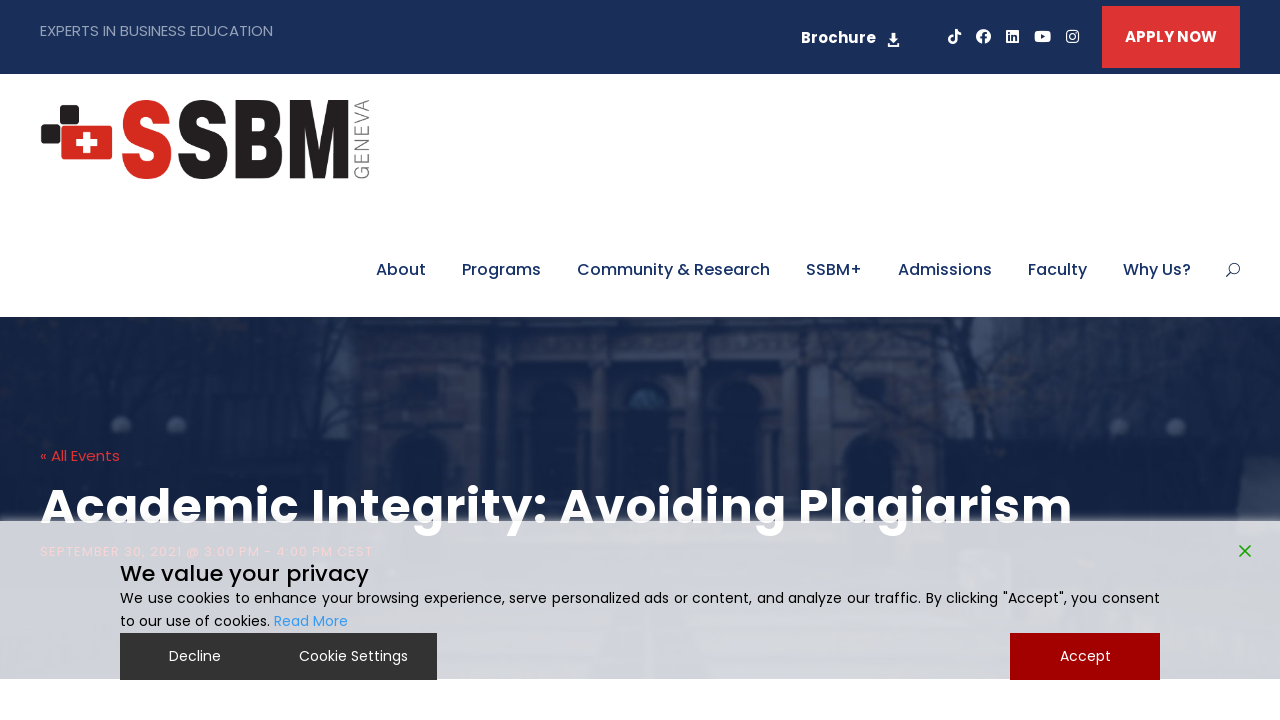

--- FILE ---
content_type: text/html; charset=UTF-8
request_url: https://www.ssbm.ch/event/academic-integrity-avoiding-plagiarism/
body_size: 28762
content:
<!DOCTYPE html>
<html lang="en-US" prefix="og: http://ogp.me/ns#" prefix="og: https://ogp.me/ns#" class="no-js">
<head>
	<meta charset="UTF-8">
	<meta name="viewport" content="width=device-width, initial-scale=1">
	<link rel="profile" href="http://gmpg.org/xfn/11">
	<link rel="pingback" href="https://www.ssbm.ch/xmlrpc.php">
	<link rel='stylesheet' id='tribe-events-views-v2-bootstrap-datepicker-styles-css' href='https://www.ssbm.ch/wp-content/plugins/the-events-calendar/vendor/bootstrap-datepicker/css/bootstrap-datepicker.standalone.min.css?ver=6.14.2' type='text/css' media='all' />
<link rel='stylesheet' id='tec-variables-skeleton-css' href='https://www.ssbm.ch/wp-content/plugins/the-events-calendar/common/build/css/variables-skeleton.css?ver=6.8.4' type='text/css' media='all' />
<link rel='stylesheet' id='tec-variables-full-css' href='https://www.ssbm.ch/wp-content/plugins/the-events-calendar/common/build/css/variables-full.css?ver=6.8.4' type='text/css' media='all' />
<link rel='stylesheet' id='tribe-common-skeleton-style-css' href='https://www.ssbm.ch/wp-content/plugins/the-events-calendar/common/build/css/common-skeleton.css?ver=6.8.4' type='text/css' media='all' />
<link rel='stylesheet' id='tribe-common-full-style-css' href='https://www.ssbm.ch/wp-content/plugins/the-events-calendar/common/build/css/common-full.css?ver=6.8.4' type='text/css' media='all' />
<link rel='stylesheet' id='tribe-tooltipster-css-css' href='https://www.ssbm.ch/wp-content/plugins/the-events-calendar/common/vendor/tooltipster/tooltipster.bundle.min.css?ver=6.8.4' type='text/css' media='all' />
<link rel='stylesheet' id='tribe-events-views-v2-skeleton-css' href='https://www.ssbm.ch/wp-content/plugins/the-events-calendar/build/css/views-skeleton.css?ver=6.14.2' type='text/css' media='all' />
<link rel='stylesheet' id='tribe-events-views-v2-full-css' href='https://www.ssbm.ch/wp-content/plugins/the-events-calendar/build/css/views-full.css?ver=6.14.2' type='text/css' media='all' />
<link rel='stylesheet' id='tribe-events-views-v2-print-css' href='https://www.ssbm.ch/wp-content/plugins/the-events-calendar/build/css/views-print.css?ver=6.14.2' type='text/css' media='print' />
	<style>img:is([sizes="auto" i], [sizes^="auto," i]) { contain-intrinsic-size: 3000px 1500px }</style>
	
<!-- Google Tag Manager for WordPress by gtm4wp.com -->
<script data-cfasync="false" data-pagespeed-no-defer>
	var gtm4wp_datalayer_name = "dataLayer";
	var dataLayer = dataLayer || [];
</script>
<!-- End Google Tag Manager for WordPress by gtm4wp.com --><meta property="og:locale" content="en_US" />
<meta property="og:type" content="article" />
<meta property="og:title" content="Academic Integrity: Avoiding Plagiarism" />
<meta property="og:description" content="Webinar description: The webinar will provide important insights about academic integrity and how to avoid plagiarismWebinar lecturer: David Annan, PhD" />
<meta property="og:url" content="https://www.ssbm.ch/event/academic-integrity-avoiding-plagiarism/" />
<meta property="og:site_name" content="Swiss School of Business and Management Geneva" />
<meta property="og:image" content="https://www.ssbm.ch/wp-content/uploads/2021/06/david-1.png" />

<!-- Search Engine Optimization by Rank Math PRO - https://rankmath.com/ -->
<title>Academic Integrity: Avoiding Plagiarism - Swiss School of Business and Management Geneva</title>
<meta name="robots" content="follow, index, max-snippet:-1, max-video-preview:-1, max-image-preview:large"/>
<link rel="canonical" href="https://www.ssbm.ch/event/academic-integrity-avoiding-plagiarism/" />
<meta property="og:locale" content="en_US" />
<meta property="og:type" content="article" />
<meta property="og:title" content="Academic Integrity: Avoiding Plagiarism - Swiss School of Business and Management Geneva" />
<meta property="og:description" content="Webinar description: The webinar will provide important insights about academic integrity and how to avoid plagiarism Webinar lecturer: David Annan, PhD" />
<meta property="og:url" content="https://www.ssbm.ch/event/academic-integrity-avoiding-plagiarism/" />
<meta property="og:image" content="https://www.ssbm.ch/wp-content/uploads/2021/06/david-1.png" />
<meta property="og:image:secure_url" content="https://www.ssbm.ch/wp-content/uploads/2021/06/david-1.png" />
<meta property="og:image:width" content="1080" />
<meta property="og:image:height" content="1080" />
<meta property="og:image:alt" content="Academic Integrity: Avoiding Plagiarism" />
<meta property="og:image:type" content="image/png" />
<meta name="twitter:card" content="summary_large_image" />
<meta name="twitter:title" content="Academic Integrity: Avoiding Plagiarism - Swiss School of Business and Management Geneva" />
<meta name="twitter:description" content="Webinar description: The webinar will provide important insights about academic integrity and how to avoid plagiarism Webinar lecturer: David Annan, PhD" />
<meta name="twitter:image" content="https://www.ssbm.ch/wp-content/uploads/2021/06/david-1.png" />
<!-- /Rank Math WordPress SEO plugin -->

<link rel='dns-prefetch' href='//fonts.googleapis.com' />
<link rel="alternate" type="application/rss+xml" title="Swiss School of Business and Management Geneva &raquo; Feed" href="https://www.ssbm.ch/feed/" />
<link rel="alternate" type="application/rss+xml" title="Swiss School of Business and Management Geneva &raquo; Comments Feed" href="https://www.ssbm.ch/comments/feed/" />
<link rel="alternate" type="text/calendar" title="Swiss School of Business and Management Geneva &raquo; iCal Feed" href="https://www.ssbm.ch/events/?ical=1" />
<script type="text/javascript">
/* <![CDATA[ */
window._wpemojiSettings = {"baseUrl":"https:\/\/s.w.org\/images\/core\/emoji\/16.0.1\/72x72\/","ext":".png","svgUrl":"https:\/\/s.w.org\/images\/core\/emoji\/16.0.1\/svg\/","svgExt":".svg","source":{"concatemoji":"https:\/\/www.ssbm.ch\/wp-includes\/js\/wp-emoji-release.min.js?ver=6.8.3"}};
/*! This file is auto-generated */
!function(s,n){var o,i,e;function c(e){try{var t={supportTests:e,timestamp:(new Date).valueOf()};sessionStorage.setItem(o,JSON.stringify(t))}catch(e){}}function p(e,t,n){e.clearRect(0,0,e.canvas.width,e.canvas.height),e.fillText(t,0,0);var t=new Uint32Array(e.getImageData(0,0,e.canvas.width,e.canvas.height).data),a=(e.clearRect(0,0,e.canvas.width,e.canvas.height),e.fillText(n,0,0),new Uint32Array(e.getImageData(0,0,e.canvas.width,e.canvas.height).data));return t.every(function(e,t){return e===a[t]})}function u(e,t){e.clearRect(0,0,e.canvas.width,e.canvas.height),e.fillText(t,0,0);for(var n=e.getImageData(16,16,1,1),a=0;a<n.data.length;a++)if(0!==n.data[a])return!1;return!0}function f(e,t,n,a){switch(t){case"flag":return n(e,"\ud83c\udff3\ufe0f\u200d\u26a7\ufe0f","\ud83c\udff3\ufe0f\u200b\u26a7\ufe0f")?!1:!n(e,"\ud83c\udde8\ud83c\uddf6","\ud83c\udde8\u200b\ud83c\uddf6")&&!n(e,"\ud83c\udff4\udb40\udc67\udb40\udc62\udb40\udc65\udb40\udc6e\udb40\udc67\udb40\udc7f","\ud83c\udff4\u200b\udb40\udc67\u200b\udb40\udc62\u200b\udb40\udc65\u200b\udb40\udc6e\u200b\udb40\udc67\u200b\udb40\udc7f");case"emoji":return!a(e,"\ud83e\udedf")}return!1}function g(e,t,n,a){var r="undefined"!=typeof WorkerGlobalScope&&self instanceof WorkerGlobalScope?new OffscreenCanvas(300,150):s.createElement("canvas"),o=r.getContext("2d",{willReadFrequently:!0}),i=(o.textBaseline="top",o.font="600 32px Arial",{});return e.forEach(function(e){i[e]=t(o,e,n,a)}),i}function t(e){var t=s.createElement("script");t.src=e,t.defer=!0,s.head.appendChild(t)}"undefined"!=typeof Promise&&(o="wpEmojiSettingsSupports",i=["flag","emoji"],n.supports={everything:!0,everythingExceptFlag:!0},e=new Promise(function(e){s.addEventListener("DOMContentLoaded",e,{once:!0})}),new Promise(function(t){var n=function(){try{var e=JSON.parse(sessionStorage.getItem(o));if("object"==typeof e&&"number"==typeof e.timestamp&&(new Date).valueOf()<e.timestamp+604800&&"object"==typeof e.supportTests)return e.supportTests}catch(e){}return null}();if(!n){if("undefined"!=typeof Worker&&"undefined"!=typeof OffscreenCanvas&&"undefined"!=typeof URL&&URL.createObjectURL&&"undefined"!=typeof Blob)try{var e="postMessage("+g.toString()+"("+[JSON.stringify(i),f.toString(),p.toString(),u.toString()].join(",")+"));",a=new Blob([e],{type:"text/javascript"}),r=new Worker(URL.createObjectURL(a),{name:"wpTestEmojiSupports"});return void(r.onmessage=function(e){c(n=e.data),r.terminate(),t(n)})}catch(e){}c(n=g(i,f,p,u))}t(n)}).then(function(e){for(var t in e)n.supports[t]=e[t],n.supports.everything=n.supports.everything&&n.supports[t],"flag"!==t&&(n.supports.everythingExceptFlag=n.supports.everythingExceptFlag&&n.supports[t]);n.supports.everythingExceptFlag=n.supports.everythingExceptFlag&&!n.supports.flag,n.DOMReady=!1,n.readyCallback=function(){n.DOMReady=!0}}).then(function(){return e}).then(function(){var e;n.supports.everything||(n.readyCallback(),(e=n.source||{}).concatemoji?t(e.concatemoji):e.wpemoji&&e.twemoji&&(t(e.twemoji),t(e.wpemoji)))}))}((window,document),window._wpemojiSettings);
/* ]]> */
</script>
<link rel='stylesheet' id='tribe-events-v2-single-skeleton-css' href='https://www.ssbm.ch/wp-content/plugins/the-events-calendar/build/css/tribe-events-single-skeleton.css?ver=6.14.2' type='text/css' media='all' />
<link rel='stylesheet' id='tribe-events-v2-single-skeleton-full-css' href='https://www.ssbm.ch/wp-content/plugins/the-events-calendar/build/css/tribe-events-single-full.css?ver=6.14.2' type='text/css' media='all' />
<style id='wp-emoji-styles-inline-css' type='text/css'>

	img.wp-smiley, img.emoji {
		display: inline !important;
		border: none !important;
		box-shadow: none !important;
		height: 1em !important;
		width: 1em !important;
		margin: 0 0.07em !important;
		vertical-align: -0.1em !important;
		background: none !important;
		padding: 0 !important;
	}
</style>
<link rel='stylesheet' id='wp-block-library-css' href='https://www.ssbm.ch/wp-includes/css/dist/block-library/style.min.css?ver=6.8.3' type='text/css' media='all' />
<style id='classic-theme-styles-inline-css' type='text/css'>
/*! This file is auto-generated */
.wp-block-button__link{color:#fff;background-color:#32373c;border-radius:9999px;box-shadow:none;text-decoration:none;padding:calc(.667em + 2px) calc(1.333em + 2px);font-size:1.125em}.wp-block-file__button{background:#32373c;color:#fff;text-decoration:none}
</style>
<style id='rank-math-toc-block-style-inline-css' type='text/css'>
.wp-block-rank-math-toc-block nav ol{counter-reset:item}.wp-block-rank-math-toc-block nav ol li{display:block}.wp-block-rank-math-toc-block nav ol li:before{content:counters(item, ".") ". ";counter-increment:item}

</style>
<style id='global-styles-inline-css' type='text/css'>
:root{--wp--preset--aspect-ratio--square: 1;--wp--preset--aspect-ratio--4-3: 4/3;--wp--preset--aspect-ratio--3-4: 3/4;--wp--preset--aspect-ratio--3-2: 3/2;--wp--preset--aspect-ratio--2-3: 2/3;--wp--preset--aspect-ratio--16-9: 16/9;--wp--preset--aspect-ratio--9-16: 9/16;--wp--preset--color--black: #000000;--wp--preset--color--cyan-bluish-gray: #abb8c3;--wp--preset--color--white: #ffffff;--wp--preset--color--pale-pink: #f78da7;--wp--preset--color--vivid-red: #cf2e2e;--wp--preset--color--luminous-vivid-orange: #ff6900;--wp--preset--color--luminous-vivid-amber: #fcb900;--wp--preset--color--light-green-cyan: #7bdcb5;--wp--preset--color--vivid-green-cyan: #00d084;--wp--preset--color--pale-cyan-blue: #8ed1fc;--wp--preset--color--vivid-cyan-blue: #0693e3;--wp--preset--color--vivid-purple: #9b51e0;--wp--preset--gradient--vivid-cyan-blue-to-vivid-purple: linear-gradient(135deg,rgba(6,147,227,1) 0%,rgb(155,81,224) 100%);--wp--preset--gradient--light-green-cyan-to-vivid-green-cyan: linear-gradient(135deg,rgb(122,220,180) 0%,rgb(0,208,130) 100%);--wp--preset--gradient--luminous-vivid-amber-to-luminous-vivid-orange: linear-gradient(135deg,rgba(252,185,0,1) 0%,rgba(255,105,0,1) 100%);--wp--preset--gradient--luminous-vivid-orange-to-vivid-red: linear-gradient(135deg,rgba(255,105,0,1) 0%,rgb(207,46,46) 100%);--wp--preset--gradient--very-light-gray-to-cyan-bluish-gray: linear-gradient(135deg,rgb(238,238,238) 0%,rgb(169,184,195) 100%);--wp--preset--gradient--cool-to-warm-spectrum: linear-gradient(135deg,rgb(74,234,220) 0%,rgb(151,120,209) 20%,rgb(207,42,186) 40%,rgb(238,44,130) 60%,rgb(251,105,98) 80%,rgb(254,248,76) 100%);--wp--preset--gradient--blush-light-purple: linear-gradient(135deg,rgb(255,206,236) 0%,rgb(152,150,240) 100%);--wp--preset--gradient--blush-bordeaux: linear-gradient(135deg,rgb(254,205,165) 0%,rgb(254,45,45) 50%,rgb(107,0,62) 100%);--wp--preset--gradient--luminous-dusk: linear-gradient(135deg,rgb(255,203,112) 0%,rgb(199,81,192) 50%,rgb(65,88,208) 100%);--wp--preset--gradient--pale-ocean: linear-gradient(135deg,rgb(255,245,203) 0%,rgb(182,227,212) 50%,rgb(51,167,181) 100%);--wp--preset--gradient--electric-grass: linear-gradient(135deg,rgb(202,248,128) 0%,rgb(113,206,126) 100%);--wp--preset--gradient--midnight: linear-gradient(135deg,rgb(2,3,129) 0%,rgb(40,116,252) 100%);--wp--preset--font-size--small: 13px;--wp--preset--font-size--medium: 20px;--wp--preset--font-size--large: 36px;--wp--preset--font-size--x-large: 42px;--wp--preset--spacing--20: 0.44rem;--wp--preset--spacing--30: 0.67rem;--wp--preset--spacing--40: 1rem;--wp--preset--spacing--50: 1.5rem;--wp--preset--spacing--60: 2.25rem;--wp--preset--spacing--70: 3.38rem;--wp--preset--spacing--80: 5.06rem;--wp--preset--shadow--natural: 6px 6px 9px rgba(0, 0, 0, 0.2);--wp--preset--shadow--deep: 12px 12px 50px rgba(0, 0, 0, 0.4);--wp--preset--shadow--sharp: 6px 6px 0px rgba(0, 0, 0, 0.2);--wp--preset--shadow--outlined: 6px 6px 0px -3px rgba(255, 255, 255, 1), 6px 6px rgba(0, 0, 0, 1);--wp--preset--shadow--crisp: 6px 6px 0px rgba(0, 0, 0, 1);}:where(.is-layout-flex){gap: 0.5em;}:where(.is-layout-grid){gap: 0.5em;}body .is-layout-flex{display: flex;}.is-layout-flex{flex-wrap: wrap;align-items: center;}.is-layout-flex > :is(*, div){margin: 0;}body .is-layout-grid{display: grid;}.is-layout-grid > :is(*, div){margin: 0;}:where(.wp-block-columns.is-layout-flex){gap: 2em;}:where(.wp-block-columns.is-layout-grid){gap: 2em;}:where(.wp-block-post-template.is-layout-flex){gap: 1.25em;}:where(.wp-block-post-template.is-layout-grid){gap: 1.25em;}.has-black-color{color: var(--wp--preset--color--black) !important;}.has-cyan-bluish-gray-color{color: var(--wp--preset--color--cyan-bluish-gray) !important;}.has-white-color{color: var(--wp--preset--color--white) !important;}.has-pale-pink-color{color: var(--wp--preset--color--pale-pink) !important;}.has-vivid-red-color{color: var(--wp--preset--color--vivid-red) !important;}.has-luminous-vivid-orange-color{color: var(--wp--preset--color--luminous-vivid-orange) !important;}.has-luminous-vivid-amber-color{color: var(--wp--preset--color--luminous-vivid-amber) !important;}.has-light-green-cyan-color{color: var(--wp--preset--color--light-green-cyan) !important;}.has-vivid-green-cyan-color{color: var(--wp--preset--color--vivid-green-cyan) !important;}.has-pale-cyan-blue-color{color: var(--wp--preset--color--pale-cyan-blue) !important;}.has-vivid-cyan-blue-color{color: var(--wp--preset--color--vivid-cyan-blue) !important;}.has-vivid-purple-color{color: var(--wp--preset--color--vivid-purple) !important;}.has-black-background-color{background-color: var(--wp--preset--color--black) !important;}.has-cyan-bluish-gray-background-color{background-color: var(--wp--preset--color--cyan-bluish-gray) !important;}.has-white-background-color{background-color: var(--wp--preset--color--white) !important;}.has-pale-pink-background-color{background-color: var(--wp--preset--color--pale-pink) !important;}.has-vivid-red-background-color{background-color: var(--wp--preset--color--vivid-red) !important;}.has-luminous-vivid-orange-background-color{background-color: var(--wp--preset--color--luminous-vivid-orange) !important;}.has-luminous-vivid-amber-background-color{background-color: var(--wp--preset--color--luminous-vivid-amber) !important;}.has-light-green-cyan-background-color{background-color: var(--wp--preset--color--light-green-cyan) !important;}.has-vivid-green-cyan-background-color{background-color: var(--wp--preset--color--vivid-green-cyan) !important;}.has-pale-cyan-blue-background-color{background-color: var(--wp--preset--color--pale-cyan-blue) !important;}.has-vivid-cyan-blue-background-color{background-color: var(--wp--preset--color--vivid-cyan-blue) !important;}.has-vivid-purple-background-color{background-color: var(--wp--preset--color--vivid-purple) !important;}.has-black-border-color{border-color: var(--wp--preset--color--black) !important;}.has-cyan-bluish-gray-border-color{border-color: var(--wp--preset--color--cyan-bluish-gray) !important;}.has-white-border-color{border-color: var(--wp--preset--color--white) !important;}.has-pale-pink-border-color{border-color: var(--wp--preset--color--pale-pink) !important;}.has-vivid-red-border-color{border-color: var(--wp--preset--color--vivid-red) !important;}.has-luminous-vivid-orange-border-color{border-color: var(--wp--preset--color--luminous-vivid-orange) !important;}.has-luminous-vivid-amber-border-color{border-color: var(--wp--preset--color--luminous-vivid-amber) !important;}.has-light-green-cyan-border-color{border-color: var(--wp--preset--color--light-green-cyan) !important;}.has-vivid-green-cyan-border-color{border-color: var(--wp--preset--color--vivid-green-cyan) !important;}.has-pale-cyan-blue-border-color{border-color: var(--wp--preset--color--pale-cyan-blue) !important;}.has-vivid-cyan-blue-border-color{border-color: var(--wp--preset--color--vivid-cyan-blue) !important;}.has-vivid-purple-border-color{border-color: var(--wp--preset--color--vivid-purple) !important;}.has-vivid-cyan-blue-to-vivid-purple-gradient-background{background: var(--wp--preset--gradient--vivid-cyan-blue-to-vivid-purple) !important;}.has-light-green-cyan-to-vivid-green-cyan-gradient-background{background: var(--wp--preset--gradient--light-green-cyan-to-vivid-green-cyan) !important;}.has-luminous-vivid-amber-to-luminous-vivid-orange-gradient-background{background: var(--wp--preset--gradient--luminous-vivid-amber-to-luminous-vivid-orange) !important;}.has-luminous-vivid-orange-to-vivid-red-gradient-background{background: var(--wp--preset--gradient--luminous-vivid-orange-to-vivid-red) !important;}.has-very-light-gray-to-cyan-bluish-gray-gradient-background{background: var(--wp--preset--gradient--very-light-gray-to-cyan-bluish-gray) !important;}.has-cool-to-warm-spectrum-gradient-background{background: var(--wp--preset--gradient--cool-to-warm-spectrum) !important;}.has-blush-light-purple-gradient-background{background: var(--wp--preset--gradient--blush-light-purple) !important;}.has-blush-bordeaux-gradient-background{background: var(--wp--preset--gradient--blush-bordeaux) !important;}.has-luminous-dusk-gradient-background{background: var(--wp--preset--gradient--luminous-dusk) !important;}.has-pale-ocean-gradient-background{background: var(--wp--preset--gradient--pale-ocean) !important;}.has-electric-grass-gradient-background{background: var(--wp--preset--gradient--electric-grass) !important;}.has-midnight-gradient-background{background: var(--wp--preset--gradient--midnight) !important;}.has-small-font-size{font-size: var(--wp--preset--font-size--small) !important;}.has-medium-font-size{font-size: var(--wp--preset--font-size--medium) !important;}.has-large-font-size{font-size: var(--wp--preset--font-size--large) !important;}.has-x-large-font-size{font-size: var(--wp--preset--font-size--x-large) !important;}
:where(.wp-block-post-template.is-layout-flex){gap: 1.25em;}:where(.wp-block-post-template.is-layout-grid){gap: 1.25em;}
:where(.wp-block-columns.is-layout-flex){gap: 2em;}:where(.wp-block-columns.is-layout-grid){gap: 2em;}
:root :where(.wp-block-pullquote){font-size: 1.5em;line-height: 1.6;}
</style>
<link rel='stylesheet' id='contact-form-7-css' href='https://www.ssbm.ch/wp-content/plugins/contact-form-7/includes/css/styles.css?ver=6.1.1' type='text/css' media='all' />
<style id='contact-form-7-inline-css' type='text/css'>
.wpcf7 .wpcf7-recaptcha iframe {margin-bottom: 0;}.wpcf7 .wpcf7-recaptcha[data-align="center"] > div {margin: 0 auto;}.wpcf7 .wpcf7-recaptcha[data-align="right"] > div {margin: 0 0 0 auto;}
</style>
<link rel='stylesheet' id='nbcpf-intlTelInput-style-css' href='https://www.ssbm.ch/wp-content/plugins/country-phone-field-contact-form-7/assets/css/intlTelInput.min.css?ver=6.8.3' type='text/css' media='all' />
<link rel='stylesheet' id='nbcpf-countryFlag-style-css' href='https://www.ssbm.ch/wp-content/plugins/country-phone-field-contact-form-7/assets/css/countrySelect.min.css?ver=6.8.3' type='text/css' media='all' />
<link rel='stylesheet' id='gdlr-core-google-font-css' href='https://fonts.googleapis.com/css?family=Poppins%3A100%2C100italic%2C200%2C200italic%2C300%2C300italic%2Cregular%2Citalic%2C500%2C500italic%2C600%2C600italic%2C700%2C700italic%2C800%2C800italic%2C900%2C900italic%7CABeeZee%3Aregular%2Citalic&#038;subset=devanagari%2Clatin%2Clatin-ext&#038;ver=6.8.3' type='text/css' media='all' />
<link rel='stylesheet' id='font-awesome-css' href='https://www.ssbm.ch/wp-content/plugins/js_composer/assets/lib/bower/font-awesome/css/font-awesome.min.css?ver=5.4.5' type='text/css' media='all' />
<link rel='stylesheet' id='fa5-css' href='https://www.ssbm.ch/wp-content/plugins/goodlayers-core/plugins/fa5/fa5.css?ver=6.8.3' type='text/css' media='all' />
<link rel='stylesheet' id='elegant-font-css' href='https://www.ssbm.ch/wp-content/plugins/goodlayers-core/plugins/elegant/elegant-font.css?ver=6.8.3' type='text/css' media='all' />
<link rel='stylesheet' id='gdlr-core-plugin-css' href='https://www.ssbm.ch/wp-content/plugins/goodlayers-core/plugins/style.css?ver=1767124475' type='text/css' media='all' />
<link rel='stylesheet' id='gdlr-core-page-builder-css' href='https://www.ssbm.ch/wp-content/plugins/goodlayers-core/include/css/page-builder.css?ver=6.8.3' type='text/css' media='all' />
<link rel='stylesheet' id='rs-plugin-settings-css' href='https://www.ssbm.ch/wp-content/plugins/revslider/public/assets/css/rs6.css?ver=6.2.7' type='text/css' media='all' />
<style id='rs-plugin-settings-inline-css' type='text/css'>
#rs-demo-id {}
</style>
<link rel='stylesheet' id='woocommerce-layout-css' href='https://www.ssbm.ch/wp-content/plugins/woocommerce/assets/css/woocommerce-layout.css?ver=10.1.3' type='text/css' media='all' />
<link rel='stylesheet' id='woocommerce-smallscreen-css' href='https://www.ssbm.ch/wp-content/plugins/woocommerce/assets/css/woocommerce-smallscreen.css?ver=10.1.3' type='text/css' media='only screen and (max-width: 768px)' />
<link rel='stylesheet' id='woocommerce-general-css' href='https://www.ssbm.ch/wp-content/plugins/woocommerce/assets/css/woocommerce.css?ver=10.1.3' type='text/css' media='all' />
<style id='woocommerce-inline-inline-css' type='text/css'>
.woocommerce form .form-row .required { visibility: visible; }
</style>
<link rel='stylesheet' id='wpcf7-redirect-script-frontend-css' href='https://www.ssbm.ch/wp-content/plugins/wpcf7-redirect/build/css/wpcf7-redirect-frontend.min.css?ver=1.1' type='text/css' media='all' />
<link rel='stylesheet' id='ye_dynamic-css' href='https://www.ssbm.ch/wp-content/plugins/youtube-embed/css/main.min.css?ver=5.4' type='text/css' media='all' />
<link rel='stylesheet' id='js_composer_front-css' href='https://www.ssbm.ch/wp-content/plugins/js_composer/assets/css/js_composer.min.css?ver=5.4.5' type='text/css' media='all' />
<link rel='stylesheet' id='core-extend-css' href='https://www.ssbm.ch/wp-content/plugins/core-extend/assets/css/core-extend.css?ver=6.8.3' type='text/css' media='all' />
<link rel='stylesheet' id='brands-styles-css' href='https://www.ssbm.ch/wp-content/plugins/woocommerce/assets/css/brands.css?ver=10.1.3' type='text/css' media='all' />
<link rel='stylesheet' id='newsletter-css' href='https://www.ssbm.ch/wp-content/plugins/newsletter/style.css?ver=8.8.7' type='text/css' media='all' />
<link rel='stylesheet' id='easy-social-share-buttons-css' href='https://www.ssbm.ch/wp-content/plugins/easy-social-share-buttons3/assets/css/easy-social-share-buttons.min.css?ver=5.2.1' type='text/css' media='all' />
<link rel='stylesheet' id='essb-social-followers-counter-css' href='https://www.ssbm.ch/wp-content/plugins/easy-social-share-buttons3/lib/modules/social-followers-counter/assets/css/essb-followers-counter.min.css?ver=5.2.1' type='text/css' media='all' />
<link rel='stylesheet' id='kingster-style-core-css' href='https://www.ssbm.ch/wp-content/themes/kingster/css/style-core.css?ver=6.8.3' type='text/css' media='all' />
<link rel='stylesheet' id='kingster-custom-style-css' href='https://www.ssbm.ch/wp-content/uploads/kingster-style-custom.css?1767124475&#038;ver=6.8.3' type='text/css' media='all' />
<link rel='stylesheet' id='ms-main-css' href='https://www.ssbm.ch/wp-content/plugins/masterslider/public/assets/css/masterslider.main.css?ver=3.2.2' type='text/css' media='all' />
<link rel='stylesheet' id='ms-custom-css' href='https://www.ssbm.ch/wp-content/uploads/masterslider/custom.css?ver=1.4' type='text/css' media='all' />
<link rel='stylesheet' id='cf7cf-style-css' href='https://www.ssbm.ch/wp-content/plugins/cf7-conditional-fields/style.css?ver=2.6.3' type='text/css' media='all' />
<link rel='stylesheet' id='__EPYT__style-css' href='https://www.ssbm.ch/wp-content/plugins/youtube-embed-plus/styles/ytprefs.min.css?ver=14.2.3' type='text/css' media='all' />
<style id='__EPYT__style-inline-css' type='text/css'>

                .epyt-gallery-thumb {
                        width: 33.333%;
                }
                
</style>
<link rel='stylesheet' id='dashicons-css' href='https://www.ssbm.ch/wp-includes/css/dashicons.min.css?ver=6.8.3' type='text/css' media='all' />
<link rel='stylesheet' id='kingster-learnpress-css' href='https://www.ssbm.ch/wp-content/themes/kingster/learnpress/kingster-learnpress.css?ver=6.8.3' type='text/css' media='all' />
<link rel='stylesheet' id='kingster-learnpress-pb-css' href='https://www.ssbm.ch/wp-content/themes/kingster/learnpress/kingster-learnpress-pb.css?ver=6.8.3' type='text/css' media='all' />
<script type="text/javascript" src="https://www.ssbm.ch/wp-includes/js/jquery/jquery.min.js?ver=3.7.1" id="jquery-core-js"></script>
<script type="text/javascript" src="https://www.ssbm.ch/wp-includes/js/jquery/jquery-migrate.min.js?ver=3.4.1" id="jquery-migrate-js"></script>
<script type="text/javascript" src="https://www.ssbm.ch/wp-content/plugins/the-events-calendar/common/build/js/tribe-common.js?ver=9c44e11f3503a33e9540" id="tribe-common-js"></script>
<script type="text/javascript" src="https://www.ssbm.ch/wp-content/plugins/the-events-calendar/build/js/views/breakpoints.js?ver=4208de2df2852e0b91ec" id="tribe-events-views-v2-breakpoints-js"></script>
<script type="text/javascript" src="https://www.ssbm.ch/wp-content/plugins/handl-utm-grabber/js/js.cookie.js?ver=6.8.3" id="js.cookie-js"></script>
<script type="text/javascript" id="handl-utm-grabber-js-extra">
/* <![CDATA[ */
var handl_utm = [];
/* ]]> */
</script>
<script type="text/javascript" src="https://www.ssbm.ch/wp-content/plugins/handl-utm-grabber/js/handl-utm-grabber.js?ver=6.8.3" id="handl-utm-grabber-js"></script>
<script type="text/javascript" src="https://www.ssbm.ch/wp-content/plugins/revslider/public/assets/js/rbtools.min.js?ver=6.0.3" id="tp-tools-js"></script>
<script type="text/javascript" src="https://www.ssbm.ch/wp-content/plugins/revslider/public/assets/js/rs6.min.js?ver=6.2.7" id="revmin-js"></script>
<script type="text/javascript" src="https://www.ssbm.ch/wp-content/plugins/woocommerce/assets/js/jquery-blockui/jquery.blockUI.min.js?ver=2.7.0-wc.10.1.3" id="jquery-blockui-js" data-wp-strategy="defer"></script>
<script type="text/javascript" id="wc-add-to-cart-js-extra">
/* <![CDATA[ */
var wc_add_to_cart_params = {"ajax_url":"\/wp-admin\/admin-ajax.php","wc_ajax_url":"\/?wc-ajax=%%endpoint%%","i18n_view_cart":"View cart","cart_url":"https:\/\/www.ssbm.ch\/cart\/","is_cart":"","cart_redirect_after_add":"yes"};
/* ]]> */
</script>
<script type="text/javascript" src="https://www.ssbm.ch/wp-content/plugins/woocommerce/assets/js/frontend/add-to-cart.min.js?ver=10.1.3" id="wc-add-to-cart-js" data-wp-strategy="defer"></script>
<script type="text/javascript" src="https://www.ssbm.ch/wp-content/plugins/woocommerce/assets/js/js-cookie/js.cookie.min.js?ver=2.1.4-wc.10.1.3" id="js-cookie-js" defer="defer" data-wp-strategy="defer"></script>
<script type="text/javascript" id="woocommerce-js-extra">
/* <![CDATA[ */
var woocommerce_params = {"ajax_url":"\/wp-admin\/admin-ajax.php","wc_ajax_url":"\/?wc-ajax=%%endpoint%%","i18n_password_show":"Show password","i18n_password_hide":"Hide password"};
/* ]]> */
</script>
<script type="text/javascript" src="https://www.ssbm.ch/wp-content/plugins/woocommerce/assets/js/frontend/woocommerce.min.js?ver=10.1.3" id="woocommerce-js" defer="defer" data-wp-strategy="defer"></script>
<script type="text/javascript" src="https://www.ssbm.ch/wp-content/plugins/js_composer/assets/js/vendors/woocommerce-add-to-cart.js?ver=5.4.5" id="vc_woocommerce-add-to-cart-js-js"></script>
<!--[if lt IE 9]>
<script type="text/javascript" src="https://www.ssbm.ch/wp-content/themes/kingster/js/html5.js?ver=6.8.3" id="kingster-html5js-js"></script>
<![endif]-->
<script type="text/javascript" id="__ytprefs__-js-extra">
/* <![CDATA[ */
var _EPYT_ = {"ajaxurl":"https:\/\/www.ssbm.ch\/wp-admin\/admin-ajax.php","security":"e4a192dfd6","gallery_scrolloffset":"20","eppathtoscripts":"https:\/\/www.ssbm.ch\/wp-content\/plugins\/youtube-embed-plus\/scripts\/","eppath":"https:\/\/www.ssbm.ch\/wp-content\/plugins\/youtube-embed-plus\/","epresponsiveselector":"[\"iframe.__youtube_prefs_widget__\"]","epdovol":"1","version":"14.2.3","evselector":"iframe.__youtube_prefs__[src], iframe[src*=\"youtube.com\/embed\/\"], iframe[src*=\"youtube-nocookie.com\/embed\/\"]","ajax_compat":"","maxres_facade":"eager","ytapi_load":"light","pause_others":"","stopMobileBuffer":"1","facade_mode":"","not_live_on_channel":""};
/* ]]> */
</script>
<script type="text/javascript" src="https://www.ssbm.ch/wp-content/plugins/youtube-embed-plus/scripts/ytprefs.min.js?ver=14.2.3" id="__ytprefs__-js"></script>
<script type="text/javascript" src="https://www.ssbm.ch/wp-content/themes/kingster/learnpress/kingster-learnpress.js?ver=6.8.3" id="kingster-learnpress-js"></script>
<link rel="https://api.w.org/" href="https://www.ssbm.ch/wp-json/" /><link rel="alternate" title="JSON" type="application/json" href="https://www.ssbm.ch/wp-json/wp/v2/tribe_events/17202" /><link rel="EditURI" type="application/rsd+xml" title="RSD" href="https://www.ssbm.ch/xmlrpc.php?rsd" />
<meta name="generator" content="WordPress 6.8.3" />
<link rel='shortlink' href='https://www.ssbm.ch/?p=17202' />
<link rel="alternate" title="oEmbed (JSON)" type="application/json+oembed" href="https://www.ssbm.ch/wp-json/oembed/1.0/embed?url=https%3A%2F%2Fwww.ssbm.ch%2Fevent%2Facademic-integrity-avoiding-plagiarism%2F" />
<link rel="alternate" title="oEmbed (XML)" type="text/xml+oembed" href="https://www.ssbm.ch/wp-json/oembed/1.0/embed?url=https%3A%2F%2Fwww.ssbm.ch%2Fevent%2Facademic-integrity-avoiding-plagiarism%2F&#038;format=xml" />
<script>var ms_grabbing_curosr='https://www.ssbm.ch/wp-content/plugins/masterslider/public/assets/css/common/grabbing.cur',ms_grab_curosr='https://www.ssbm.ch/wp-content/plugins/masterslider/public/assets/css/common/grab.cur';</script>
<meta name="generator" content="MasterSlider 3.2.2 - Responsive Touch Image Slider" />
<meta name="tec-api-version" content="v1"><meta name="tec-api-origin" content="https://www.ssbm.ch"><link rel="alternate" href="https://www.ssbm.ch/wp-json/tribe/events/v1/events/17202" />
<!-- Google Tag Manager for WordPress by gtm4wp.com -->
<!-- GTM Container placement set to footer -->
<script data-cfasync="false" data-pagespeed-no-defer type="text/javascript">
	var dataLayer_content = {"pagePostType":"tribe_events","pagePostType2":"single-tribe_events","pagePostAuthor":"ssbm"};
	dataLayer.push( dataLayer_content );
</script>
<script data-cfasync="false">
(function(w,d,s,l,i){w[l]=w[l]||[];w[l].push({'gtm.start':
new Date().getTime(),event:'gtm.js'});var f=d.getElementsByTagName(s)[0],
j=d.createElement(s),dl=l!='dataLayer'?'&l='+l:'';j.async=true;j.src=
'//www.googletagmanager.com/gtm.js?id='+i+dl;f.parentNode.insertBefore(j,f);
})(window,document,'script','dataLayer','GTM-WQFG4NV');
</script>
<!-- End Google Tag Manager for WordPress by gtm4wp.com -->	<noscript><style>.woocommerce-product-gallery{ opacity: 1 !important; }</style></noscript>
	<style type="text/css">.recentcomments a{display:inline !important;padding:0 !important;margin:0 !important;}</style>
<script type="text/javascript">var essb_settings = {"ajax_url":"https:\/\/www.ssbm.ch\/wp-admin\/admin-ajax.php","essb3_nonce":"2729438d41","essb3_plugin_url":"https:\/\/www.ssbm.ch\/wp-content\/plugins\/easy-social-share-buttons3","essb3_stats":false,"essb3_ga":false,"essb3_ga_mode":"simple","blog_url":"https:\/\/www.ssbm.ch\/","essb3_postfloat_stay":false,"post_id":17202};</script><meta name="generator" content="Powered by WPBakery Page Builder - drag and drop page builder for WordPress."/>
<!--[if lte IE 9]><link rel="stylesheet" type="text/css" href="https://www.ssbm.ch/wp-content/plugins/js_composer/assets/css/vc_lte_ie9.min.css" media="screen"><![endif]-->
<!-- Dynamic Widgets by QURL loaded - http://www.dynamic-widgets.com //-->
<script type="application/ld+json">
[{"@context":"http://schema.org","@type":"Event","name":"Academic Integrity: Avoiding Plagiarism","description":"&lt;p&gt;Webinar description: The webinar will provide important insights about academic integrity and how to avoid plagiarism Webinar lecturer: David Annan, PhD&lt;/p&gt;\\n","image":"https://www.ssbm.ch/wp-content/uploads/2021/06/david-1.png","url":"https://www.ssbm.ch/event/academic-integrity-avoiding-plagiarism/","eventAttendanceMode":"https://schema.org/OfflineEventAttendanceMode","eventStatus":"https://schema.org/EventScheduled","startDate":"2021-09-30T15:00:00+02:00","endDate":"2021-09-30T16:00:00+02:00","performer":"Organization"}]
</script><meta name="generator" content="Powered by Slider Revolution 6.2.7 - responsive, Mobile-Friendly Slider Plugin for WordPress with comfortable drag and drop interface." />
<link rel="icon" href="https://www.ssbm.ch/wp-content/uploads/2015/09/cropped-ssbm-icon-32x32.png" sizes="32x32" />
<link rel="icon" href="https://www.ssbm.ch/wp-content/uploads/2015/09/cropped-ssbm-icon-192x192.png" sizes="192x192" />
<link rel="apple-touch-icon" href="https://www.ssbm.ch/wp-content/uploads/2015/09/cropped-ssbm-icon-180x180.png" />
<meta name="msapplication-TileImage" content="https://www.ssbm.ch/wp-content/uploads/2015/09/cropped-ssbm-icon-270x270.png" />
<script type="text/javascript">function setREVStartSize(e){
			//window.requestAnimationFrame(function() {				 
				window.RSIW = window.RSIW===undefined ? window.innerWidth : window.RSIW;	
				window.RSIH = window.RSIH===undefined ? window.innerHeight : window.RSIH;	
				try {								
					var pw = document.getElementById(e.c).parentNode.offsetWidth,
						newh;
					pw = pw===0 || isNaN(pw) ? window.RSIW : pw;
					e.tabw = e.tabw===undefined ? 0 : parseInt(e.tabw);
					e.thumbw = e.thumbw===undefined ? 0 : parseInt(e.thumbw);
					e.tabh = e.tabh===undefined ? 0 : parseInt(e.tabh);
					e.thumbh = e.thumbh===undefined ? 0 : parseInt(e.thumbh);
					e.tabhide = e.tabhide===undefined ? 0 : parseInt(e.tabhide);
					e.thumbhide = e.thumbhide===undefined ? 0 : parseInt(e.thumbhide);
					e.mh = e.mh===undefined || e.mh=="" || e.mh==="auto" ? 0 : parseInt(e.mh,0);		
					if(e.layout==="fullscreen" || e.l==="fullscreen") 						
						newh = Math.max(e.mh,window.RSIH);					
					else{					
						e.gw = Array.isArray(e.gw) ? e.gw : [e.gw];
						for (var i in e.rl) if (e.gw[i]===undefined || e.gw[i]===0) e.gw[i] = e.gw[i-1];					
						e.gh = e.el===undefined || e.el==="" || (Array.isArray(e.el) && e.el.length==0)? e.gh : e.el;
						e.gh = Array.isArray(e.gh) ? e.gh : [e.gh];
						for (var i in e.rl) if (e.gh[i]===undefined || e.gh[i]===0) e.gh[i] = e.gh[i-1];
											
						var nl = new Array(e.rl.length),
							ix = 0,						
							sl;					
						e.tabw = e.tabhide>=pw ? 0 : e.tabw;
						e.thumbw = e.thumbhide>=pw ? 0 : e.thumbw;
						e.tabh = e.tabhide>=pw ? 0 : e.tabh;
						e.thumbh = e.thumbhide>=pw ? 0 : e.thumbh;					
						for (var i in e.rl) nl[i] = e.rl[i]<window.RSIW ? 0 : e.rl[i];
						sl = nl[0];									
						for (var i in nl) if (sl>nl[i] && nl[i]>0) { sl = nl[i]; ix=i;}															
						var m = pw>(e.gw[ix]+e.tabw+e.thumbw) ? 1 : (pw-(e.tabw+e.thumbw)) / (e.gw[ix]);					
						newh =  (e.gh[ix] * m) + (e.tabh + e.thumbh);
					}				
					if(window.rs_init_css===undefined) window.rs_init_css = document.head.appendChild(document.createElement("style"));					
					document.getElementById(e.c).height = newh+"px";
					window.rs_init_css.innerHTML += "#"+e.c+"_wrapper { height: "+newh+"px }";				
				} catch(e){
					console.log("Failure at Presize of Slider:" + e)
				}					   
			//});
		  };</script>
		<style type="text/css" id="wp-custom-css">
			.one-half,
.one-third {
    position: relative;
    margin-right: 4%;
    float: left;
        margin-bottom: 20px;
 
}
 
.one-half { width: 48%; }
.one-third { width: 30.66%; }
 
.last {
    margin-right: 0 !important;
    clear: right;
}
 
@media only screen and (max-width: 767px) {
    .one-half, .one-third {
        width: 100%;
        margin-right: 0;
    }
}

span .wpcf7-not-valid {
    border: 1px solid #ff0000 !important;
}

.kingster-custom-wpml-flag {display: none !important;}




		</style>
		<noscript><style type="text/css"> .wpb_animate_when_almost_visible { opacity: 1; }</style></noscript>				<style type="text/css" id="c4wp-checkout-css">
					.woocommerce-checkout .c4wp_captcha_field {
						margin-bottom: 10px;
						margin-top: 15px;
						position: relative;
						display: inline-block;
					}
				</style>
							<style type="text/css" id="c4wp-v3-lp-form-css">
				.login #login, .login #lostpasswordform {
					min-width: 350px !important;
				}
				.wpforms-field-c4wp iframe {
					width: 100% !important;
				}
			</style>
			</head>

<body class="wp-singular tribe_events-template-default single single-tribe_events postid-17202 wp-theme-kingster theme-kingster gdlr-core-body _masterslider _msp_version_3.2.2 woocommerce-no-js tribe-no-js page-template-kingster tribe-filter-live kingster-body kingster-body-front kingster-full  kingster-with-sticky-navigation  kingster-blockquote-style-1 gdlr-core-link-to-lightbox wpb-js-composer js-comp-ver-5.4.5 vc_responsive events-single tribe-events-style-full tribe-events-style-theme">
<div class="kingster-mobile-header-wrap" ><div class="kingster-mobile-header kingster-header-background kingster-style-slide kingster-sticky-mobile-navigation " id="kingster-mobile-header" ><div class="kingster-mobile-header-container kingster-container clearfix" ><div class="kingster-logo  kingster-item-pdlr"><div class="kingster-logo-inner"><a class="" href="https://www.ssbm.ch/" ><img src="https://www.ssbm.ch/wp-content/uploads/2015/09/BlackRed@0.75x.png" alt="" width="375" height="99" title="BlackRed@0.75x" /></a></div></div><div class="kingster-mobile-menu-right" ><div class="kingster-main-menu-search" id="kingster-mobile-top-search" ><i class="fa fa-search" ></i></div><div class="kingster-top-search-wrap" >
	<div class="kingster-top-search-close" ></div>

	<div class="kingster-top-search-row" >
		<div class="kingster-top-search-cell" >
			<form role="search" method="get" class="search-form" action="https://www.ssbm.ch/">
	<input type="text" class="search-field kingster-title-font" placeholder="Search..." value="" name="s">
	<div class="kingster-top-search-submit"><i class="fa fa-search" ></i></div>
	<input type="submit" class="search-submit" value="Search">
	<div class="kingster-top-search-close"><i class="icon_close" ></i></div>
	<input type="hidden" name="ref" value="course"/><input type="hidden" name="post_type" value="lp_course"/>	
</form>
		</div>
	</div>

</div>
<div class="kingster-mobile-menu" ><a class="kingster-mm-menu-button kingster-mobile-menu-button kingster-mobile-button-hamburger" href="#kingster-mobile-menu" ><span></span></a><div class="kingster-mm-menu-wrap kingster-navigation-font" id="kingster-mobile-menu" data-slide="right" ><ul id="menu-main-navigationmenumario" class="m-menu"><li class="menu-item menu-item-type-post_type menu-item-object-page menu-item-has-children menu-item-31918"><a href="https://www.ssbm.ch/about-us/">About</a>
<ul class="sub-menu">
	<li class="menu-item menu-item-type-post_type menu-item-object-page menu-item-6451"><a href="https://www.ssbm.ch/about-us/">About Us</a></li>
	<li class="menu-item menu-item-type-post_type menu-item-object-page menu-item-33099"><a href="https://www.ssbm.ch/governance/">Governance</a></li>
	<li class="menu-item menu-item-type-post_type menu-item-object-page menu-item-40332"><a href="https://www.ssbm.ch/ssbm-geneva-advisory-board/">Advisory Board</a></li>
	<li class="menu-item menu-item-type-post_type menu-item-object-page menu-item-31881"><a href="https://www.ssbm.ch/our-team/">Our Team</a></li>
	<li class="menu-item menu-item-type-post_type menu-item-object-page menu-item-30202"><a href="https://www.ssbm.ch/message-from-the-dean/">Message from the Dean</a></li>
	<li class="menu-item menu-item-type-post_type menu-item-object-page menu-item-6448"><a href="https://www.ssbm.ch/accreditations-memberships/">Accreditations, Rankings &amp; Memberships</a></li>
	<li class="menu-item menu-item-type-post_type menu-item-object-page menu-item-42480"><a href="https://www.ssbm.ch/swiss-made-technology/">Swiss-Made Technology</a></li>
	<li class="menu-item menu-item-type-post_type menu-item-object-page menu-item-8583"><a href="https://www.ssbm.ch/ssbm-campus/">Our Campus</a></li>
	<li class="menu-item menu-item-type-post_type menu-item-object-page menu-item-8569"><a href="https://www.ssbm.ch/our-students/">Our Students</a></li>
	<li class="menu-item menu-item-type-post_type menu-item-object-page menu-item-6986"><a href="https://www.ssbm.ch/our-partners/">Our Partners</a></li>
	<li class="menu-item menu-item-type-post_type menu-item-object-page menu-item-27376"><a href="https://www.ssbm.ch/partner-with-us/">Partner With Us</a></li>
</ul>
</li>
<li class="menu-item menu-item-type-post_type menu-item-object-page menu-item-has-children menu-item-6671"><a href="https://www.ssbm.ch/discover-our-programs/">Programs</a>
<ul class="sub-menu">
	<li class="menu-item menu-item-type-custom menu-item-object-custom menu-item-has-children menu-item-8823"><a href="/geneva-campus-programs">Geneva Campus</a>
	<ul class="sub-menu">
		<li class="menu-item menu-item-type-post_type menu-item-object-page menu-item-15528"><a href="https://www.ssbm.ch/geneva-bachelor-programs/">Bachelor Programs</a></li>
		<li class="menu-item menu-item-type-post_type menu-item-object-page menu-item-18384"><a href="https://www.ssbm.ch/master-programs-geneva/">Master Programs</a></li>
		<li class="menu-item menu-item-type-post_type menu-item-object-page menu-item-15516"><a href="https://www.ssbm.ch/geneva-mba-programs/">MBA Programs</a></li>
		<li class="menu-item menu-item-type-post_type menu-item-object-page menu-item-9634"><a href="https://www.ssbm.ch/which-mba-program-is-the-right-one-geneva/">Which MBA ?</a></li>
		<li class="menu-item menu-item-type-post_type menu-item-object-page menu-item-8983"><a href="https://www.ssbm.ch/geneva-doctorate-programs/">DBA/Doctorate Programs</a></li>
		<li class="menu-item menu-item-type-custom menu-item-object-custom menu-item-34092"><a href="https://www.ssbm.ch/executive-education-geneva/">Executive Education</a></li>
		<li class="menu-item menu-item-type-post_type menu-item-object-page menu-item-47813"><a href="https://www.ssbm.ch/certificate-programs/certificate-in-artificial-intelligence-for-business-and-management/">Other Programs</a></li>
		<li class="menu-item menu-item-type-post_type menu-item-object-page menu-item-11084"><a href="https://www.ssbm.ch/?page_id=11076">Student Life in Geneva</a></li>
		<li class="menu-item menu-item-type-post_type menu-item-object-page menu-item-8837"><a href="https://www.ssbm.ch/tuition-fees-geneva/">Tuition fees</a></li>
	</ul>
</li>
	<li class="menu-item menu-item-type-custom menu-item-object-custom menu-item-has-children menu-item-6612"><a href="/online-programs">Online Programs</a>
	<ul class="sub-menu">
		<li class="menu-item menu-item-type-post_type menu-item-object-page menu-item-15351"><a href="https://www.ssbm.ch/online-swiss-bachelor-programs/">Bachelor Programs</a></li>
		<li class="menu-item menu-item-type-post_type menu-item-object-page menu-item-16274"><a href="https://www.ssbm.ch/online-swiss-master-programs/">Master Programs</a></li>
		<li class="menu-item menu-item-type-post_type menu-item-object-page menu-item-16562"><a href="https://www.ssbm.ch/online-mba-programs/">MBA Programs</a></li>
		<li class="menu-item menu-item-type-post_type menu-item-object-page menu-item-8968"><a href="https://www.ssbm.ch/doctorate-programs/">DBA/Doctorate Programs</a></li>
		<li class="menu-item menu-item-type-post_type menu-item-object-page menu-item-48055"><a href="https://www.ssbm.ch/postdoctoral-research-fellowship-program/">Postdoctoral Program</a></li>
		<li class="menu-item menu-item-type-post_type menu-item-object-page menu-item-18581"><a href="https://www.ssbm.ch/online-tuition-fees/">Online Tuition fees</a></li>
	</ul>
</li>
	<li class="menu-item menu-item-type-post_type menu-item-object-page menu-item-has-children menu-item-29555"><a href="https://www.ssbm.ch/other-programs/">Other Programs</a>
	<ul class="sub-menu">
		<li class="menu-item menu-item-type-post_type menu-item-object-page menu-item-14725"><a href="https://www.ssbm.ch/ssbm-certificate-programs/">Certificate Programs</a></li>
		<li class="menu-item menu-item-type-post_type menu-item-object-page menu-item-15560"><a href="https://www.ssbm.ch/ssbm-diploma-programs/">Diploma Programs</a></li>
		<li class="menu-item menu-item-type-post_type menu-item-object-page menu-item-39299"><a href="https://www.ssbm.ch/international-immersion-program-ssbm/">International Immersion program</a></li>
		<li class="menu-item menu-item-type-post_type menu-item-object-page menu-item-45875"><a href="https://www.ssbm.ch/sustainability-in-food-production-consumer-behavior-february-2026-immersion-week-in-switzerland/">Sustainability Immersion Program</a></li>
		<li class="menu-item menu-item-type-custom menu-item-object-custom menu-item-6462"><a href="/zagreb-mba-master-programs">Zagreb Site</a></li>
	</ul>
</li>
	<li class="menu-item menu-item-type-custom menu-item-object-custom menu-item-has-children menu-item-6643"><a href="#">Other Education</a>
	<ul class="sub-menu">
		<li class="menu-item menu-item-type-post_type menu-item-object-page menu-item-31995"><a href="https://www.ssbm.ch/s-learning/">S-Learning</a></li>
		<li class="menu-item menu-item-type-post_type menu-item-object-page menu-item-32704"><a href="https://www.ssbm.ch/tailor-made-programs/">Tailor – Made Programs</a></li>
		<li class="menu-item menu-item-type-custom menu-item-object-custom menu-item-34096"><a href="https://www.ssbm.ch/executive-education-geneva">Executive Education</a></li>
		<li class="menu-item menu-item-type-post_type menu-item-object-page menu-item-15794"><a href="https://www.ssbm.ch/postgraduate-pg-level-7-certificates-and-diplomas/">PG Level 7 Diplomas</a></li>
		<li class="menu-item menu-item-type-post_type menu-item-object-page menu-item-10939"><a href="https://www.ssbm.ch/othm-level-7-diploma-in-strategic-management-and-leadership/">OTHM PG Level 7 Diploma</a></li>
		<li class="menu-item menu-item-type-post_type menu-item-object-page menu-item-13806"><a href="https://www.ssbm.ch/ssbm-webinars/">SSBM Webinars</a></li>
	</ul>
</li>
	<li class="menu-item menu-item-type-post_type menu-item-object-page menu-item-has-children menu-item-31518"><a href="https://www.ssbm.ch/quality-assurance-system/">Quality Assurance</a>
	<ul class="sub-menu">
		<li class="menu-item menu-item-type-post_type menu-item-object-page menu-item-31521"><a href="https://www.ssbm.ch/quality-assurance-system/">About</a></li>
		<li class="menu-item menu-item-type-post_type menu-item-object-page menu-item-31520"><a href="https://www.ssbm.ch/governance/">Governance</a></li>
		<li class="menu-item menu-item-type-post_type menu-item-object-page menu-item-31519"><a href="https://www.ssbm.ch/key-facts-and-figures/">Key Facts and Figures</a></li>
		<li class="menu-item menu-item-type-post_type menu-item-object-page menu-item-9726"><a href="https://www.ssbm.ch/andragogic-guiding-principles/">Andragogic Guiding Principles</a></li>
		<li class="menu-item menu-item-type-post_type menu-item-object-page menu-item-28773"><a href="https://www.ssbm.ch/our-values-and-behaviors/">Our Values and Behaviors</a></li>
	</ul>
</li>
</ul>
</li>
<li class="menu-item menu-item-type-post_type menu-item-object-page menu-item-has-children menu-item-33111"><a href="https://www.ssbm.ch/community-research/">Community &amp; Research</a>
<ul class="sub-menu">
	<li class="menu-item menu-item-type-custom menu-item-object-custom menu-item-has-children menu-item-33112"><a href="/community-research/">Student Services</a>
	<ul class="sub-menu">
		<li class="menu-item menu-item-type-post_type menu-item-object-page menu-item-42042"><a href="https://www.ssbm.ch/learner-support-policy/">Learner Support Policy</a></li>
		<li class="menu-item menu-item-type-post_type menu-item-object-page menu-item-39129"><a href="https://www.ssbm.ch/fun-ssbm/">Fun @ SSBM</a></li>
		<li class="menu-item menu-item-type-post_type menu-item-object-page menu-item-33318"><a href="https://www.ssbm.ch/career-development/">Career Development</a></li>
		<li class="menu-item menu-item-type-post_type menu-item-object-page menu-item-33355"><a href="https://www.ssbm.ch/career-center-2/">Career Center</a></li>
		<li class="menu-item menu-item-type-custom menu-item-object-custom menu-item-33113"><a href="https://learn.e-ssbm.com/">eSSBM</a></li>
		<li class="menu-item menu-item-type-custom menu-item-object-custom menu-item-33114"><a href="https://connect.e-ssbm.com">SSBM Connect</a></li>
		<li class="menu-item menu-item-type-custom menu-item-object-custom menu-item-33115"><a href="https://sis.e-ssbm.com/">Student Information System (SIS)</a></li>
		<li class="menu-item menu-item-type-custom menu-item-object-custom menu-item-33116"><a href="https://accounts.google.com/v3/signin/identifier?continue=https%3A%2F%2Fmail.google.com%2Fmail%2F&#038;hd=ssbm.ch&#038;osid=1&#038;sacu=1&#038;service=mail&#038;flowName=GlifWebSignIn&#038;flowEntry=AddSession">Student Email</a></li>
		<li class="menu-item menu-item-type-post_type menu-item-object-page menu-item-33168"><a href="https://www.ssbm.ch/ssbm-student-council/">SSBM Student Council</a></li>
		<li class="menu-item menu-item-type-post_type menu-item-object-page menu-item-33178"><a href="https://www.ssbm.ch/ssbm-library/">Library Services</a></li>
		<li class="menu-item menu-item-type-post_type menu-item-object-page menu-item-33236"><a href="https://www.ssbm.ch/fitness-and-wellbeing/">Fitness and Wellbeing</a></li>
	</ul>
</li>
	<li class="menu-item menu-item-type-custom menu-item-object-custom menu-item-has-children menu-item-33117"><a href="/community-research/">Alumni</a>
	<ul class="sub-menu">
		<li class="menu-item menu-item-type-post_type menu-item-object-page menu-item-41776"><a href="https://www.ssbm.ch/alumni-board/">Alumni Board</a></li>
		<li class="menu-item menu-item-type-post_type menu-item-object-page menu-item-33354"><a href="https://www.ssbm.ch/ssbm-alumni/">SSBM Alumni</a></li>
		<li class="menu-item menu-item-type-post_type menu-item-object-page menu-item-33132"><a href="https://www.ssbm.ch/networking/">Networking</a></li>
		<li class="menu-item menu-item-type-post_type menu-item-object-page menu-item-33366"><a href="https://www.ssbm.ch/alumni-events/">Alumni Events</a></li>
	</ul>
</li>
	<li class="menu-item menu-item-type-custom menu-item-object-custom menu-item-has-children menu-item-33190"><a href="/community-research/">Community</a>
	<ul class="sub-menu">
		<li class="menu-item menu-item-type-post_type menu-item-object-page menu-item-26237"><a href="https://www.ssbm.ch/sustainability-at-ssbm-geneva/">Sustainability @ SSBM Geneva</a></li>
		<li class="menu-item menu-item-type-post_type menu-item-object-page menu-item-33189"><a href="https://www.ssbm.ch/volunteering-ssbm-geneva/">Volunteering Activities</a></li>
		<li class="menu-item menu-item-type-post_type menu-item-object-page menu-item-33199"><a href="https://www.ssbm.ch/charity/">Charity</a></li>
		<li class="menu-item menu-item-type-post_type menu-item-object-page menu-item-33209"><a href="https://www.ssbm.ch/social-inclusion/">Social Inclusion</a></li>
		<li class="menu-item menu-item-type-post_type menu-item-object-page menu-item-33217"><a href="https://www.ssbm.ch/financial-flexibility/">Financial Flexibility</a></li>
		<li class="menu-item menu-item-type-post_type menu-item-object-page menu-item-33224"><a href="https://www.ssbm.ch/free-education/">Free Education</a></li>
		<li class="menu-item menu-item-type-post_type menu-item-object-page menu-item-33244"><a href="https://www.ssbm.ch/neopte-foundation/">Neopte Foundation</a></li>
		<li class="menu-item menu-item-type-post_type menu-item-object-page menu-item-36538"><a href="https://www.ssbm.ch/biztalks-podcasts/">BizTalks Podcasts</a></li>
	</ul>
</li>
	<li class="menu-item menu-item-type-post_type menu-item-object-page menu-item-has-children menu-item-17049"><a href="https://www.ssbm.ch/research/">Research</a>
	<ul class="sub-menu">
		<li class="menu-item menu-item-type-post_type menu-item-object-page menu-item-33105"><a href="https://www.ssbm.ch/research-strategy/">Research Strategy</a></li>
		<li class="menu-item menu-item-type-post_type menu-item-object-page menu-item-17051"><a href="https://www.ssbm.ch/research/">Insights &#038; Research</a></li>
		<li class="menu-item menu-item-type-post_type menu-item-object-page menu-item-17050"><a href="https://www.ssbm.ch/our-research/">Our Research</a></li>
		<li class="menu-item menu-item-type-post_type menu-item-object-page menu-item-17064"><a href="https://www.ssbm.ch/research-areas/">Research Areas</a></li>
		<li class="menu-item menu-item-type-post_type menu-item-object-page menu-item-33353"><a href="https://www.ssbm.ch/research-projects/">Research Projects</a></li>
		<li class="menu-item menu-item-type-post_type menu-item-object-page menu-item-38916"><a href="https://www.ssbm.ch/multi-disciplinary-international-research-center-mirc/">MIRC</a></li>
		<li class="menu-item menu-item-type-post_type menu-item-object-page menu-item-17078"><a href="https://www.ssbm.ch/connect-with-us/">Connect with us</a></li>
		<li class="menu-item menu-item-type-post_type menu-item-object-page menu-item-33251"><a href="https://www.ssbm.ch/global-innovation-hub/">Global Innovation Hub</a></li>
	</ul>
</li>
</ul>
</li>
<li class="menu-item menu-item-type-post_type menu-item-object-page menu-item-has-children menu-item-17476"><a href="https://www.ssbm.ch/ssbm-pluses-2/">SSBM+</a>
<ul class="sub-menu">
	<li class="menu-item menu-item-type-post_type menu-item-object-page menu-item-17477"><a href="https://www.ssbm.ch/ssbm-pluses-2/">SSBM pluses</a></li>
	<li class="menu-item menu-item-type-post_type menu-item-object-page menu-item-17475"><a href="https://www.ssbm.ch/career-center-2/">Career center</a></li>
	<li class="menu-item menu-item-type-post_type menu-item-object-page menu-item-17473"><a href="https://www.ssbm.ch/ssbm-quality/">SSBM Quality</a></li>
	<li class="menu-item menu-item-type-post_type menu-item-object-page menu-item-17472"><a href="https://www.ssbm.ch/swiss-education/">Swiss Education</a></li>
	<li class="menu-item menu-item-type-post_type menu-item-object-page menu-item-17474"><a href="https://www.ssbm.ch/lifelong-education/">Lifelong Education</a></li>
	<li class="menu-item menu-item-type-post_type menu-item-object-page menu-item-40561"><a href="https://www.ssbm.ch/educational-articles/">Educational Articles</a></li>
</ul>
</li>
<li class="menu-item menu-item-type-post_type menu-item-object-page menu-item-has-children menu-item-6572"><a href="https://www.ssbm.ch/admissions-overview/">Admissions</a>
<ul class="sub-menu">
	<li class="menu-item menu-item-type-post_type menu-item-object-page menu-item-6574"><a href="https://www.ssbm.ch/admissions-overview/">Admissions Requirements</a></li>
	<li class="menu-item menu-item-type-post_type menu-item-object-page menu-item-6573"><a href="https://www.ssbm.ch/apply-to-ssbm/">Application process</a></li>
	<li class="menu-item menu-item-type-post_type menu-item-object-page menu-item-39778"><a href="https://www.ssbm.ch/prospective-students/">Prospective Students</a></li>
	<li class="menu-item menu-item-type-post_type menu-item-object-page menu-item-14568"><a href="https://www.ssbm.ch/student-visa-application-for-switzerland/">Student Visa Application</a></li>
	<li class="menu-item menu-item-type-post_type menu-item-object-page menu-item-6578"><a href="https://www.ssbm.ch/office-hours/">Office Hours</a></li>
	<li class="menu-item menu-item-type-post_type menu-item-object-page menu-item-6582"><a href="https://www.ssbm.ch/start-your-application-now/">Start Your Application Now</a></li>
	<li class="menu-item menu-item-type-post_type menu-item-object-page menu-item-6476"><a href="https://www.ssbm.ch/contact-4/">Contact</a></li>
</ul>
</li>
<li class="menu-item menu-item-type-post_type menu-item-object-page menu-item-has-children menu-item-6590"><a href="https://www.ssbm.ch/our-faculty/">Faculty</a>
<ul class="sub-menu">
	<li class="menu-item menu-item-type-post_type menu-item-object-page menu-item-31331"><a href="https://www.ssbm.ch/our-faculty/">Our Faculty</a></li>
	<li class="menu-item menu-item-type-post_type menu-item-object-page menu-item-6598"><a href="https://www.ssbm.ch/faculty-companies/">About Our Faculty</a></li>
	<li class="menu-item menu-item-type-post_type menu-item-object-page menu-item-10917"><a href="https://www.ssbm.ch/lecturer-experience/">Lecturer Experience</a></li>
	<li class="menu-item menu-item-type-post_type menu-item-object-page menu-item-6597"><a href="https://www.ssbm.ch/companies/">Companies</a></li>
</ul>
</li>
<li class="menu-item menu-item-type-post_type menu-item-object-page menu-item-has-children menu-item-42610"><a href="https://www.ssbm.ch/why-us/">Why Us?</a>
<ul class="sub-menu">
	<li class="menu-item menu-item-type-post_type menu-item-object-page menu-item-44491"><a href="https://www.ssbm.ch/why-us/">Our Values</a></li>
	<li class="menu-item menu-item-type-post_type menu-item-object-page menu-item-14304"><a href="https://www.ssbm.ch/ssbm-gallery/">SSBM Gallery</a></li>
	<li class="menu-item menu-item-type-post_type menu-item-object-page menu-item-8663"><a href="https://www.ssbm.ch/our-students/">Our Students</a></li>
	<li class="menu-item menu-item-type-post_type menu-item-object-page menu-item-10009"><a href="https://www.ssbm.ch/student-experience/">Student Testimonials</a></li>
	<li class="menu-item menu-item-type-post_type menu-item-object-page menu-item-12495"><a href="https://www.ssbm.ch/online-teaching-experience/">Online Teaching Experience</a></li>
	<li class="menu-item menu-item-type-post_type menu-item-object-page menu-item-41595"><a href="https://www.ssbm.ch/online-learning-experience/">Online Learning Experience</a></li>
	<li class="menu-item menu-item-type-post_type menu-item-object-page menu-item-12496"><a href="https://www.ssbm.ch/ssbm-mba-portal/">MBA Portal</a></li>
	<li class="menu-item menu-item-type-post_type menu-item-object-page menu-item-15450"><a href="https://www.ssbm.ch/ssbm-bachelor-portal/">Bachelor Portal</a></li>
	<li class="menu-item menu-item-type-post_type menu-item-object-page menu-item-11962"><a href="https://www.ssbm.ch/ssbm-dba-portal/">DBA Portal</a></li>
	<li class="menu-item menu-item-type-post_type menu-item-object-page menu-item-6663"><a href="https://www.ssbm.ch/why-doing-your-doctorate-with-us/">Why DBA with Us?</a></li>
	<li class="menu-item menu-item-type-post_type menu-item-object-page menu-item-25531"><a href="https://www.ssbm.ch/download-brochure/">Download Brochure</a></li>
</ul>
</li>
</ul></div></div></div></div></div></div><div class="kingster-body-outer-wrapper ">
		<div class="kingster-body-wrapper clearfix  kingster-with-frame">
	<div class="kingster-top-bar" ><div class="kingster-top-bar-background" ></div><div class="kingster-top-bar-container kingster-container " ><div class="kingster-top-bar-container-inner clearfix" ><div class="kingster-top-bar-left kingster-item-pdlr">EXPERTS IN BUSINESS EDUCATION</div><div class="kingster-top-bar-right kingster-item-pdlr"><div class="kingster-top-bar-right-text"><a class="gdlr-core-button gdlr-core-button-shortcode  gdlr-core-button-gradient gdlr-core-button-no-border" href="/download-brochure/" style="color: #FFFFFF ;padding: 6px 12px 6px;text-transform: none ;margin-right: 20px;background: #192f59;"><span class="gdlr-core-content">Brochure<i class="gdlr-core-pos-right icon_download"></i></span></a></div><div class="kingster-top-bar-right-social" ><a href="https://www.tiktok.com/@ssbm_geneva" target="_blank" class="kingster-top-bar-social-icon" title="tiktok" ><i class="fa5b fa5-tiktok" ></i></a><a href="https://www.facebook.com/ssbmswiss/" target="_blank" class="kingster-top-bar-social-icon" title="facebook" ><i class="fa5b fa5-facebook" ></i></a><a href="https://www.linkedin.com/school/swiss-school-of-business-and-management" target="_blank" class="kingster-top-bar-social-icon" title="linkedin" ><i class="fa5b fa5-linkedin" ></i></a><a href="https://www.youtube.com/@ssbmgeneva" target="_blank" class="kingster-top-bar-social-icon" title="youtube" ><i class="fa5b fa5-youtube" ></i></a><a href="https://www.instagram.com/official_ssbm/" target="_blank" class="kingster-top-bar-social-icon" title="instagram" ><i class="fa5b fa5-instagram" ></i></a></div><a class="kingster-top-bar-right-button" href="/apply-to-ssbm" target="_self"  >APPLY NOW</a></div></div></div></div>	
<header class="kingster-header-wrap kingster-header-style-plain  kingster-style-menu-right kingster-sticky-navigation kingster-style-fixed clearfix" data-navigation-offset="75px"  >
	<div class="kingster-header-background" ></div>
	<div class="kingster-header-container  kingster-container">
			
		<div class="kingster-header-container-inner clearfix">
			<div class="kingster-logo  kingster-item-pdlr"><div class="kingster-logo-inner"><a class="" href="https://www.ssbm.ch/" ><img  src="https://www.ssbm.ch/wp-content/uploads/2015/09/SSBM-1000x350-1.png" width="1000" height="251"  srcset="https://www.ssbm.ch/wp-content/uploads/2015/09/SSBM-1000x350-1-400x100.png 400w, https://www.ssbm.ch/wp-content/uploads/2015/09/SSBM-1000x350-1-600x150.png 600w, https://www.ssbm.ch/wp-content/uploads/2015/09/SSBM-1000x350-1-800x200.png 800w, https://www.ssbm.ch/wp-content/uploads/2015/09/SSBM-1000x350-1.png 1000w"  sizes="(max-width: 767px) 100vw, (max-width: 1150px) 100vw, 1150px"  alt=""  /></a></div></div>			<div class="kingster-navigation kingster-item-pdlr clearfix " >
			<div class="kingster-main-menu" id="kingster-main-menu" ><ul id="menu-main-navigationmenumario-1" class="sf-menu"><li  class="menu-item menu-item-type-post_type menu-item-object-page menu-item-has-children menu-item-31918 kingster-normal-menu"><a href="https://www.ssbm.ch/about-us/" class="sf-with-ul-pre">About</a>
<ul class="sub-menu">
	<li  class="menu-item menu-item-type-post_type menu-item-object-page menu-item-6451" data-size="60"><a href="https://www.ssbm.ch/about-us/">About Us</a></li>
	<li  class="menu-item menu-item-type-post_type menu-item-object-page menu-item-33099" data-size="60"><a href="https://www.ssbm.ch/governance/">Governance</a></li>
	<li  class="menu-item menu-item-type-post_type menu-item-object-page menu-item-40332" data-size="60"><a href="https://www.ssbm.ch/ssbm-geneva-advisory-board/">Advisory Board</a></li>
	<li  class="menu-item menu-item-type-post_type menu-item-object-page menu-item-31881" data-size="60"><a href="https://www.ssbm.ch/our-team/">Our Team</a></li>
	<li  class="menu-item menu-item-type-post_type menu-item-object-page menu-item-30202" data-size="60"><a href="https://www.ssbm.ch/message-from-the-dean/">Message from the Dean</a></li>
	<li  class="menu-item menu-item-type-post_type menu-item-object-page menu-item-6448" data-size="60"><a href="https://www.ssbm.ch/accreditations-memberships/">Accreditations, Rankings &amp; Memberships</a></li>
	<li  class="menu-item menu-item-type-post_type menu-item-object-page menu-item-42480" data-size="60"><a href="https://www.ssbm.ch/swiss-made-technology/">Swiss-Made Technology</a></li>
	<li  class="menu-item menu-item-type-post_type menu-item-object-page menu-item-8583" data-size="60"><a href="https://www.ssbm.ch/ssbm-campus/">Our Campus</a></li>
	<li  class="menu-item menu-item-type-post_type menu-item-object-page menu-item-8569" data-size="60"><a href="https://www.ssbm.ch/our-students/">Our Students</a></li>
	<li  class="menu-item menu-item-type-post_type menu-item-object-page menu-item-6986" data-size="60"><a href="https://www.ssbm.ch/our-partners/">Our Partners</a></li>
	<li  class="menu-item menu-item-type-post_type menu-item-object-page menu-item-27376" data-size="60"><a href="https://www.ssbm.ch/partner-with-us/">Partner With Us</a></li>
</ul>
</li>
<li  class="menu-item menu-item-type-post_type menu-item-object-page menu-item-has-children menu-item-6671 kingster-mega-menu"><a href="https://www.ssbm.ch/discover-our-programs/" class="sf-with-ul-pre">Programs</a><div class="sf-mega sf-mega-full" style="" >
<ul class="sub-menu">
	<li  class="menu-item menu-item-type-custom menu-item-object-custom menu-item-has-children menu-item-8823" data-size="12"><a href="/geneva-campus-programs" class="sf-with-ul-pre">Geneva Campus</a>
	<ul class="sub-menu">
		<li  class="menu-item menu-item-type-post_type menu-item-object-page menu-item-15528"><a href="https://www.ssbm.ch/geneva-bachelor-programs/">Bachelor Programs</a></li>
		<li  class="menu-item menu-item-type-post_type menu-item-object-page menu-item-18384"><a href="https://www.ssbm.ch/master-programs-geneva/">Master Programs</a></li>
		<li  class="menu-item menu-item-type-post_type menu-item-object-page menu-item-15516"><a href="https://www.ssbm.ch/geneva-mba-programs/">MBA Programs</a></li>
		<li  class="menu-item menu-item-type-post_type menu-item-object-page menu-item-9634"><a href="https://www.ssbm.ch/which-mba-program-is-the-right-one-geneva/">Which MBA ?</a></li>
		<li  class="menu-item menu-item-type-post_type menu-item-object-page menu-item-8983"><a href="https://www.ssbm.ch/geneva-doctorate-programs/">DBA/Doctorate Programs</a></li>
		<li  class="menu-item menu-item-type-custom menu-item-object-custom menu-item-34092"><a href="https://www.ssbm.ch/executive-education-geneva/">Executive Education</a></li>
		<li  class="menu-item menu-item-type-post_type menu-item-object-page menu-item-47813"><a href="https://www.ssbm.ch/certificate-programs/certificate-in-artificial-intelligence-for-business-and-management/">Other Programs</a></li>
		<li  class="menu-item menu-item-type-post_type menu-item-object-page menu-item-11084"><a href="https://www.ssbm.ch/?page_id=11076">Student Life in Geneva</a></li>
		<li  class="menu-item menu-item-type-post_type menu-item-object-page menu-item-8837"><a href="https://www.ssbm.ch/tuition-fees-geneva/">Tuition fees</a></li>
	</ul>
</li>
	<li  class="menu-item menu-item-type-custom menu-item-object-custom menu-item-has-children menu-item-6612" data-size="12"><a href="/online-programs" class="sf-with-ul-pre">Online Programs</a>
	<ul class="sub-menu">
		<li  class="menu-item menu-item-type-post_type menu-item-object-page menu-item-15351"><a href="https://www.ssbm.ch/online-swiss-bachelor-programs/">Bachelor Programs</a></li>
		<li  class="menu-item menu-item-type-post_type menu-item-object-page menu-item-16274"><a href="https://www.ssbm.ch/online-swiss-master-programs/">Master Programs</a></li>
		<li  class="menu-item menu-item-type-post_type menu-item-object-page menu-item-16562"><a href="https://www.ssbm.ch/online-mba-programs/">MBA Programs</a></li>
		<li  class="menu-item menu-item-type-post_type menu-item-object-page menu-item-8968"><a href="https://www.ssbm.ch/doctorate-programs/">DBA/Doctorate Programs</a></li>
		<li  class="menu-item menu-item-type-post_type menu-item-object-page menu-item-48055"><a href="https://www.ssbm.ch/postdoctoral-research-fellowship-program/">Postdoctoral Program</a></li>
		<li  class="menu-item menu-item-type-post_type menu-item-object-page menu-item-18581"><a href="https://www.ssbm.ch/online-tuition-fees/">Online Tuition fees</a></li>
	</ul>
</li>
	<li  class="menu-item menu-item-type-post_type menu-item-object-page menu-item-has-children menu-item-29555" data-size="12"><a href="https://www.ssbm.ch/other-programs/" class="sf-with-ul-pre">Other Programs</a>
	<ul class="sub-menu">
		<li  class="menu-item menu-item-type-post_type menu-item-object-page menu-item-14725"><a href="https://www.ssbm.ch/ssbm-certificate-programs/">Certificate Programs</a></li>
		<li  class="menu-item menu-item-type-post_type menu-item-object-page menu-item-15560"><a href="https://www.ssbm.ch/ssbm-diploma-programs/">Diploma Programs</a></li>
		<li  class="menu-item menu-item-type-post_type menu-item-object-page menu-item-39299"><a href="https://www.ssbm.ch/international-immersion-program-ssbm/">International Immersion program</a></li>
		<li  class="menu-item menu-item-type-post_type menu-item-object-page menu-item-45875"><a href="https://www.ssbm.ch/sustainability-in-food-production-consumer-behavior-february-2026-immersion-week-in-switzerland/">Sustainability Immersion Program</a></li>
		<li  class="menu-item menu-item-type-custom menu-item-object-custom menu-item-6462"><a href="/zagreb-mba-master-programs">Zagreb Site</a></li>
	</ul>
</li>
	<li  class="menu-item menu-item-type-custom menu-item-object-custom menu-item-has-children menu-item-6643" data-size="12"><a href="#" class="sf-with-ul-pre">Other Education</a>
	<ul class="sub-menu">
		<li  class="menu-item menu-item-type-post_type menu-item-object-page menu-item-31995"><a href="https://www.ssbm.ch/s-learning/">S-Learning</a></li>
		<li  class="menu-item menu-item-type-post_type menu-item-object-page menu-item-32704"><a href="https://www.ssbm.ch/tailor-made-programs/">Tailor – Made Programs</a></li>
		<li  class="menu-item menu-item-type-custom menu-item-object-custom menu-item-34096"><a href="https://www.ssbm.ch/executive-education-geneva">Executive Education</a></li>
		<li  class="menu-item menu-item-type-post_type menu-item-object-page menu-item-15794"><a href="https://www.ssbm.ch/postgraduate-pg-level-7-certificates-and-diplomas/">PG Level 7 Diplomas</a></li>
		<li  class="menu-item menu-item-type-post_type menu-item-object-page menu-item-10939"><a href="https://www.ssbm.ch/othm-level-7-diploma-in-strategic-management-and-leadership/">OTHM PG Level 7 Diploma</a></li>
		<li  class="menu-item menu-item-type-post_type menu-item-object-page menu-item-13806"><a href="https://www.ssbm.ch/ssbm-webinars/">SSBM Webinars</a></li>
	</ul>
</li>
	<li  class="menu-item menu-item-type-post_type menu-item-object-page menu-item-has-children menu-item-31518" data-size="12"><a href="https://www.ssbm.ch/quality-assurance-system/" class="sf-with-ul-pre">Quality Assurance</a>
	<ul class="sub-menu">
		<li  class="menu-item menu-item-type-post_type menu-item-object-page menu-item-31521"><a href="https://www.ssbm.ch/quality-assurance-system/">About</a></li>
		<li  class="menu-item menu-item-type-post_type menu-item-object-page menu-item-31520"><a href="https://www.ssbm.ch/governance/">Governance</a></li>
		<li  class="menu-item menu-item-type-post_type menu-item-object-page menu-item-31519"><a href="https://www.ssbm.ch/key-facts-and-figures/">Key Facts and Figures</a></li>
		<li  class="menu-item menu-item-type-post_type menu-item-object-page menu-item-9726"><a href="https://www.ssbm.ch/andragogic-guiding-principles/">Andragogic Guiding Principles</a></li>
		<li  class="menu-item menu-item-type-post_type menu-item-object-page menu-item-28773"><a href="https://www.ssbm.ch/our-values-and-behaviors/">Our Values and Behaviors</a></li>
	</ul>
</li>
</ul>
</div></li>
<li  class="menu-item menu-item-type-post_type menu-item-object-page menu-item-has-children menu-item-33111 kingster-mega-menu"><a href="https://www.ssbm.ch/community-research/" class="sf-with-ul-pre">Community &amp; Research</a><div class="sf-mega sf-mega-full" style="" >
<ul class="sub-menu">
	<li  class="menu-item menu-item-type-custom menu-item-object-custom menu-item-has-children menu-item-33112" data-size="15"><a href="/community-research/" class="sf-with-ul-pre">Student Services</a>
	<ul class="sub-menu">
		<li  class="menu-item menu-item-type-post_type menu-item-object-page menu-item-42042"><a href="https://www.ssbm.ch/learner-support-policy/">Learner Support Policy</a></li>
		<li  class="menu-item menu-item-type-post_type menu-item-object-page menu-item-39129"><a href="https://www.ssbm.ch/fun-ssbm/">Fun @ SSBM</a></li>
		<li  class="menu-item menu-item-type-post_type menu-item-object-page menu-item-33318"><a href="https://www.ssbm.ch/career-development/">Career Development</a></li>
		<li  class="menu-item menu-item-type-post_type menu-item-object-page menu-item-33355"><a href="https://www.ssbm.ch/career-center-2/">Career Center</a></li>
		<li  class="menu-item menu-item-type-custom menu-item-object-custom menu-item-33113"><a href="https://learn.e-ssbm.com/">eSSBM</a></li>
		<li  class="menu-item menu-item-type-custom menu-item-object-custom menu-item-33114"><a href="https://connect.e-ssbm.com">SSBM Connect</a></li>
		<li  class="menu-item menu-item-type-custom menu-item-object-custom menu-item-33115"><a href="https://sis.e-ssbm.com/">Student Information System (SIS)</a></li>
		<li  class="menu-item menu-item-type-custom menu-item-object-custom menu-item-33116"><a href="https://accounts.google.com/v3/signin/identifier?continue=https%3A%2F%2Fmail.google.com%2Fmail%2F&#038;hd=ssbm.ch&#038;osid=1&#038;sacu=1&#038;service=mail&#038;flowName=GlifWebSignIn&#038;flowEntry=AddSession">Student Email</a></li>
		<li  class="menu-item menu-item-type-post_type menu-item-object-page menu-item-33168"><a href="https://www.ssbm.ch/ssbm-student-council/">SSBM Student Council</a></li>
		<li  class="menu-item menu-item-type-post_type menu-item-object-page menu-item-33178"><a href="https://www.ssbm.ch/ssbm-library/">Library Services</a></li>
		<li  class="menu-item menu-item-type-post_type menu-item-object-page menu-item-33236"><a href="https://www.ssbm.ch/fitness-and-wellbeing/">Fitness and Wellbeing</a></li>
	</ul>
</li>
	<li  class="menu-item menu-item-type-custom menu-item-object-custom menu-item-has-children menu-item-33117" data-size="15"><a href="/community-research/" class="sf-with-ul-pre">Alumni</a>
	<ul class="sub-menu">
		<li  class="menu-item menu-item-type-post_type menu-item-object-page menu-item-41776"><a href="https://www.ssbm.ch/alumni-board/">Alumni Board</a></li>
		<li  class="menu-item menu-item-type-post_type menu-item-object-page menu-item-33354"><a href="https://www.ssbm.ch/ssbm-alumni/">SSBM Alumni</a></li>
		<li  class="menu-item menu-item-type-post_type menu-item-object-page menu-item-33132"><a href="https://www.ssbm.ch/networking/">Networking</a></li>
		<li  class="menu-item menu-item-type-post_type menu-item-object-page menu-item-33366"><a href="https://www.ssbm.ch/alumni-events/">Alumni Events</a></li>
	</ul>
</li>
	<li  class="menu-item menu-item-type-custom menu-item-object-custom menu-item-has-children menu-item-33190" data-size="15"><a href="/community-research/" class="sf-with-ul-pre">Community</a>
	<ul class="sub-menu">
		<li  class="menu-item menu-item-type-post_type menu-item-object-page menu-item-26237"><a href="https://www.ssbm.ch/sustainability-at-ssbm-geneva/">Sustainability @ SSBM Geneva</a></li>
		<li  class="menu-item menu-item-type-post_type menu-item-object-page menu-item-33189"><a href="https://www.ssbm.ch/volunteering-ssbm-geneva/">Volunteering Activities</a></li>
		<li  class="menu-item menu-item-type-post_type menu-item-object-page menu-item-33199"><a href="https://www.ssbm.ch/charity/">Charity</a></li>
		<li  class="menu-item menu-item-type-post_type menu-item-object-page menu-item-33209"><a href="https://www.ssbm.ch/social-inclusion/">Social Inclusion</a></li>
		<li  class="menu-item menu-item-type-post_type menu-item-object-page menu-item-33217"><a href="https://www.ssbm.ch/financial-flexibility/">Financial Flexibility</a></li>
		<li  class="menu-item menu-item-type-post_type menu-item-object-page menu-item-33224"><a href="https://www.ssbm.ch/free-education/">Free Education</a></li>
		<li  class="menu-item menu-item-type-post_type menu-item-object-page menu-item-33244"><a href="https://www.ssbm.ch/neopte-foundation/">Neopte Foundation</a></li>
		<li  class="menu-item menu-item-type-post_type menu-item-object-page menu-item-36538"><a href="https://www.ssbm.ch/biztalks-podcasts/">BizTalks Podcasts</a></li>
	</ul>
</li>
	<li  class="menu-item menu-item-type-post_type menu-item-object-page menu-item-has-children menu-item-17049" data-size="15"><a href="https://www.ssbm.ch/research/" class="sf-with-ul-pre">Research</a>
	<ul class="sub-menu">
		<li  class="menu-item menu-item-type-post_type menu-item-object-page menu-item-33105"><a href="https://www.ssbm.ch/research-strategy/">Research Strategy</a></li>
		<li  class="menu-item menu-item-type-post_type menu-item-object-page menu-item-17051"><a href="https://www.ssbm.ch/research/">Insights &#038; Research</a></li>
		<li  class="menu-item menu-item-type-post_type menu-item-object-page menu-item-17050"><a href="https://www.ssbm.ch/our-research/">Our Research</a></li>
		<li  class="menu-item menu-item-type-post_type menu-item-object-page menu-item-17064"><a href="https://www.ssbm.ch/research-areas/">Research Areas</a></li>
		<li  class="menu-item menu-item-type-post_type menu-item-object-page menu-item-33353"><a href="https://www.ssbm.ch/research-projects/">Research Projects</a></li>
		<li  class="menu-item menu-item-type-post_type menu-item-object-page menu-item-38916"><a href="https://www.ssbm.ch/multi-disciplinary-international-research-center-mirc/">MIRC</a></li>
		<li  class="menu-item menu-item-type-post_type menu-item-object-page menu-item-17078"><a href="https://www.ssbm.ch/connect-with-us/">Connect with us</a></li>
		<li  class="menu-item menu-item-type-post_type menu-item-object-page menu-item-33251"><a href="https://www.ssbm.ch/global-innovation-hub/">Global Innovation Hub</a></li>
	</ul>
</li>
</ul>
</div></li>
<li  class="menu-item menu-item-type-post_type menu-item-object-page menu-item-has-children menu-item-17476 kingster-normal-menu"><a href="https://www.ssbm.ch/ssbm-pluses-2/" class="sf-with-ul-pre">SSBM+</a>
<ul class="sub-menu">
	<li  class="menu-item menu-item-type-post_type menu-item-object-page menu-item-17477" data-size="60"><a href="https://www.ssbm.ch/ssbm-pluses-2/">SSBM pluses</a></li>
	<li  class="menu-item menu-item-type-post_type menu-item-object-page menu-item-17475" data-size="60"><a href="https://www.ssbm.ch/career-center-2/">Career center</a></li>
	<li  class="menu-item menu-item-type-post_type menu-item-object-page menu-item-17473" data-size="60"><a href="https://www.ssbm.ch/ssbm-quality/">SSBM Quality</a></li>
	<li  class="menu-item menu-item-type-post_type menu-item-object-page menu-item-17472" data-size="60"><a href="https://www.ssbm.ch/swiss-education/">Swiss Education</a></li>
	<li  class="menu-item menu-item-type-post_type menu-item-object-page menu-item-17474" data-size="60"><a href="https://www.ssbm.ch/lifelong-education/">Lifelong Education</a></li>
	<li  class="menu-item menu-item-type-post_type menu-item-object-page menu-item-40561" data-size="60"><a href="https://www.ssbm.ch/educational-articles/">Educational Articles</a></li>
</ul>
</li>
<li  class="menu-item menu-item-type-post_type menu-item-object-page menu-item-has-children menu-item-6572 kingster-normal-menu"><a href="https://www.ssbm.ch/admissions-overview/" class="sf-with-ul-pre">Admissions</a>
<ul class="sub-menu">
	<li  class="menu-item menu-item-type-post_type menu-item-object-page menu-item-6574" data-size="60"><a href="https://www.ssbm.ch/admissions-overview/">Admissions Requirements</a></li>
	<li  class="menu-item menu-item-type-post_type menu-item-object-page menu-item-6573" data-size="60"><a href="https://www.ssbm.ch/apply-to-ssbm/">Application process</a></li>
	<li  class="menu-item menu-item-type-post_type menu-item-object-page menu-item-39778" data-size="60"><a href="https://www.ssbm.ch/prospective-students/">Prospective Students</a></li>
	<li  class="menu-item menu-item-type-post_type menu-item-object-page menu-item-14568" data-size="60"><a href="https://www.ssbm.ch/student-visa-application-for-switzerland/">Student Visa Application</a></li>
	<li  class="menu-item menu-item-type-post_type menu-item-object-page menu-item-6578" data-size="60"><a href="https://www.ssbm.ch/office-hours/">Office Hours</a></li>
	<li  class="menu-item menu-item-type-post_type menu-item-object-page menu-item-6582" data-size="60"><a href="https://www.ssbm.ch/start-your-application-now/">Start Your Application Now</a></li>
	<li  class="menu-item menu-item-type-post_type menu-item-object-page menu-item-6476" data-size="60"><a href="https://www.ssbm.ch/contact-4/">Contact</a></li>
</ul>
</li>
<li  class="menu-item menu-item-type-post_type menu-item-object-page menu-item-has-children menu-item-6590 kingster-normal-menu"><a href="https://www.ssbm.ch/our-faculty/" class="sf-with-ul-pre">Faculty</a>
<ul class="sub-menu">
	<li  class="menu-item menu-item-type-post_type menu-item-object-page menu-item-31331" data-size="60"><a href="https://www.ssbm.ch/our-faculty/">Our Faculty</a></li>
	<li  class="menu-item menu-item-type-post_type menu-item-object-page menu-item-6598" data-size="60"><a href="https://www.ssbm.ch/faculty-companies/">About Our Faculty</a></li>
	<li  class="menu-item menu-item-type-post_type menu-item-object-page menu-item-10917" data-size="60"><a href="https://www.ssbm.ch/lecturer-experience/">Lecturer Experience</a></li>
	<li  class="menu-item menu-item-type-post_type menu-item-object-page menu-item-6597" data-size="60"><a href="https://www.ssbm.ch/companies/">Companies</a></li>
</ul>
</li>
<li  class="menu-item menu-item-type-post_type menu-item-object-page menu-item-has-children menu-item-42610 kingster-normal-menu"><a href="https://www.ssbm.ch/why-us/" class="sf-with-ul-pre">Why Us?</a>
<ul class="sub-menu">
	<li  class="menu-item menu-item-type-post_type menu-item-object-page menu-item-44491" data-size="60"><a href="https://www.ssbm.ch/why-us/">Our Values</a></li>
	<li  class="menu-item menu-item-type-post_type menu-item-object-page menu-item-14304" data-size="60"><a href="https://www.ssbm.ch/ssbm-gallery/">SSBM Gallery</a></li>
	<li  class="menu-item menu-item-type-post_type menu-item-object-page menu-item-8663" data-size="60"><a href="https://www.ssbm.ch/our-students/">Our Students</a></li>
	<li  class="menu-item menu-item-type-post_type menu-item-object-page menu-item-10009" data-size="60"><a href="https://www.ssbm.ch/student-experience/">Student Testimonials</a></li>
	<li  class="menu-item menu-item-type-post_type menu-item-object-page menu-item-12495" data-size="60"><a href="https://www.ssbm.ch/online-teaching-experience/">Online Teaching Experience</a></li>
	<li  class="menu-item menu-item-type-post_type menu-item-object-page menu-item-41595" data-size="60"><a href="https://www.ssbm.ch/online-learning-experience/">Online Learning Experience</a></li>
	<li  class="menu-item menu-item-type-post_type menu-item-object-page menu-item-12496" data-size="60"><a href="https://www.ssbm.ch/ssbm-mba-portal/">MBA Portal</a></li>
	<li  class="menu-item menu-item-type-post_type menu-item-object-page menu-item-15450" data-size="60"><a href="https://www.ssbm.ch/ssbm-bachelor-portal/">Bachelor Portal</a></li>
	<li  class="menu-item menu-item-type-post_type menu-item-object-page menu-item-11962" data-size="60"><a href="https://www.ssbm.ch/ssbm-dba-portal/">DBA Portal</a></li>
	<li  class="menu-item menu-item-type-post_type menu-item-object-page menu-item-6663" data-size="60"><a href="https://www.ssbm.ch/why-doing-your-doctorate-with-us/">Why DBA with Us?</a></li>
	<li  class="menu-item menu-item-type-post_type menu-item-object-page menu-item-25531" data-size="60"><a href="https://www.ssbm.ch/download-brochure/">Download Brochure</a></li>
</ul>
</li>
</ul><div class="kingster-navigation-slide-bar" id="kingster-navigation-slide-bar" ></div></div><div class="kingster-main-menu-right-wrap clearfix " ><div class="kingster-main-menu-search" id="kingster-top-search" ><i class="icon_search" ></i></div><div class="kingster-top-search-wrap" >
	<div class="kingster-top-search-close" ></div>

	<div class="kingster-top-search-row" >
		<div class="kingster-top-search-cell" >
			<form role="search" method="get" class="search-form" action="https://www.ssbm.ch/">
	<input type="text" class="search-field kingster-title-font" placeholder="Search..." value="" name="s">
	<div class="kingster-top-search-submit"><i class="fa fa-search" ></i></div>
	<input type="submit" class="search-submit" value="Search">
	<div class="kingster-top-search-close"><i class="icon_close" ></i></div>
	<input type="hidden" name="ref" value="course"/><input type="hidden" name="post_type" value="lp_course"/>	
</form>
		</div>
	</div>

</div>
</div>			</div><!-- kingster-navigation -->

		</div><!-- kingster-header-inner -->
	</div><!-- kingster-header-container -->
</header><!-- header --><div class="kingster-page-title-wrap  kingster-style-medium kingster-left-align" ><div class="kingster-header-transparent-substitute" ></div><div class="kingster-page-title-overlay"  ></div><div class="kingster-page-title-container kingster-container" ><div class="kingster-page-title-content kingster-item-pdlr"  ><div class="kingster-page-title-event-link" ><a href="https://www.ssbm.ch/events/">&laquo; All Events</a></div><h3 class="kingster-page-title"  >Academic Integrity: Avoiding Plagiarism</h3><div class="kingster-page-title-event-time" ><span class="tribe-event-date-start">September 30, 2021 @ 3:00 pm</span> - <span class="tribe-event-time">4:00 pm</span> <span class='timezone'> CEST </span></div></div></div></div>	<div class="kingster-page-wrapper" id="kingster-page-wrapper" ><div class="kingster-content-container kingster-container"><div class=" kingster-sidebar-wrap clearfix kingster-line-height-0 kingster-sidebar-style-right" ><div class=" kingster-sidebar-center kingster-column-40 kingster-line-height" ><div class="kingster-content-area kingster-item-pdlr" ><section id="tribe-events"><div class="tribe-events-before-html"></div><span class="tribe-events-ajax-loading"><img class="tribe-events-spinner-medium" src="https://www.ssbm.ch/wp-content/plugins/the-events-calendar/src/resources/images/tribe-loading.gif" alt="Loading Events" /></span>
<div id="tribe-events-content" class="tribe-events-single">

	<!-- Notices -->
	<div class="tribe-events-notices"><ul><li>This event has passed.</li></ul></div>
	<!-- Event header -->
	<div id="tribe-events-header"  data-title="Academic Integrity: Avoiding Plagiarism - Swiss School of Business and Management Geneva" data-viewtitle="Academic Integrity: Avoiding Plagiarism">
		<!-- Navigation -->
		<nav class="tribe-events-nav-pagination" aria-label="Event Navigation">
			<ul class="tribe-events-sub-nav">
				<li class="tribe-events-nav-previous"><a href="https://www.ssbm.ch/event/fm-and-fsa-course-webinar-4/"><span>&laquo;</span> FM and FSA Course Webinar</a></li>
				<li class="tribe-events-nav-next"><a href="https://www.ssbm.ch/event/developing-the-skills-and-knowledge-for-cross-cultural-management-in-multinational-companies/">Developing the skills and knowledge for Cross-Cultural Management in Multinational Companies <span>&raquo;</span></a></li>
			</ul>
			<!-- .tribe-events-sub-nav -->
		</nav>
	</div>
	<!-- #tribe-events-header -->

			<div id="post-17202" class="post-17202 tribe_events type-tribe_events status-publish has-post-thumbnail hentry tribe_events_cat-webinar cat_webinar">
			<!-- Event featured image, but exclude link -->
			<div class="tribe-events-event-image"><img width="1080" height="1080" src="https://www.ssbm.ch/wp-content/uploads/2021/06/david-1.png" class="attachment-full size-full wp-post-image" alt="" srcset="https://www.ssbm.ch/wp-content/uploads/2021/06/david-1.png 1080w, https://www.ssbm.ch/wp-content/uploads/2021/06/david-1-300x300.png 300w, https://www.ssbm.ch/wp-content/uploads/2021/06/david-1-1024x1024.png 1024w, https://www.ssbm.ch/wp-content/uploads/2021/06/david-1-150x150.png 150w, https://www.ssbm.ch/wp-content/uploads/2021/06/david-1-768x768.png 768w, https://www.ssbm.ch/wp-content/uploads/2021/06/david-1-500x500.png 500w, https://www.ssbm.ch/wp-content/uploads/2021/06/david-1-600x600.png 600w" sizes="(max-width: 1080px) 100vw, 1080px" /></div>
			<!-- Event content -->
						<div class="tribe-events-single-event-description tribe-events-content">
				<p>Webinar description: The webinar will provide important insights about academic integrity and how to avoid plagiarism</p>
<p>Webinar lecturer: David Annan, PhD</p>
			</div>
			<!-- .tribe-events-single-event-description -->
			<div class="tribe-events tribe-common">
	<div class="tribe-events-c-subscribe-dropdown__container">
		<div class="tribe-events-c-subscribe-dropdown">
			<div class="tribe-common-c-btn-border tribe-events-c-subscribe-dropdown__button">
				<svg
	 class="tribe-common-c-svgicon tribe-common-c-svgicon--cal-export tribe-events-c-subscribe-dropdown__export-icon" 	aria-hidden="true"
	viewBox="0 0 23 17"
	xmlns="http://www.w3.org/2000/svg"
>
	<path fill-rule="evenodd" clip-rule="evenodd" d="M.128.896V16.13c0 .211.145.383.323.383h15.354c.179 0 .323-.172.323-.383V.896c0-.212-.144-.383-.323-.383H.451C.273.513.128.684.128.896Zm16 6.742h-.901V4.679H1.009v10.729h14.218v-3.336h.901V7.638ZM1.01 1.614h14.218v2.058H1.009V1.614Z" />
	<path d="M20.5 9.846H8.312M18.524 6.953l2.89 2.909-2.855 2.855" stroke-width="1.2" stroke-linecap="round" stroke-linejoin="round"/>
</svg>
				<button
					class="tribe-events-c-subscribe-dropdown__button-text"
					aria-expanded="false"
					aria-controls="tribe-events-subscribe-dropdown-content"
					aria-label="View links to add events to your calendar"
				>
					Add to calendar				</button>
				<svg
	 class="tribe-common-c-svgicon tribe-common-c-svgicon--caret-down tribe-events-c-subscribe-dropdown__button-icon" 	aria-hidden="true"
	viewBox="0 0 10 7"
	xmlns="http://www.w3.org/2000/svg"
>
	<path fill-rule="evenodd" clip-rule="evenodd" d="M1.008.609L5 4.6 8.992.61l.958.958L5 6.517.05 1.566l.958-.958z" class="tribe-common-c-svgicon__svg-fill"/>
</svg>
			</div>
			<div id="tribe-events-subscribe-dropdown-content" class="tribe-events-c-subscribe-dropdown__content">
				<ul class="tribe-events-c-subscribe-dropdown__list">
											
<li class="tribe-events-c-subscribe-dropdown__list-item">
	<a
		href="https://www.google.com/calendar/event?action=TEMPLATE&#038;dates=20210930T150000/20210930T160000&#038;text=Academic%20Integrity%3A%20Avoiding%20Plagiarism&#038;details=Webinar+description%3A+The+webinar+will+provide+important+insights+about+academic+integrity+and+how+to+avoid+plagiarismWebinar+lecturer%3A+David+Annan%2C+PhD&#038;trp=false&#038;ctz=Europe/Paris&#038;sprop=website:https://www.ssbm.ch"
		class="tribe-events-c-subscribe-dropdown__list-item-link"
		target="_blank"
		rel="noopener noreferrer nofollow noindex"
	>
		Google Calendar	</a>
</li>
											
<li class="tribe-events-c-subscribe-dropdown__list-item">
	<a
		href="webcal://www.ssbm.ch/event/academic-integrity-avoiding-plagiarism/?ical=1"
		class="tribe-events-c-subscribe-dropdown__list-item-link"
		target="_blank"
		rel="noopener noreferrer nofollow noindex"
	>
		iCalendar	</a>
</li>
											
<li class="tribe-events-c-subscribe-dropdown__list-item">
	<a
		href="https://outlook.office.com/owa/?path=/calendar/action/compose&#038;rrv=addevent&#038;startdt=2021-09-30T15%3A00%3A00%2B02%3A00&#038;enddt=2021-09-30T16%3A00%3A00%2B02%3A00&#038;location&#038;subject=Academic%20Integrity%3A%20Avoiding%20Plagiarism&#038;body=Webinar%20description%3A%20The%20webinar%20will%20provide%20important%20insights%20about%20academic%20integrity%20and%20how%20to%20avoid%20plagiarismWebinar%20lecturer%3A%20David%20Annan%2C%20PhD"
		class="tribe-events-c-subscribe-dropdown__list-item-link"
		target="_blank"
		rel="noopener noreferrer nofollow noindex"
	>
		Outlook 365	</a>
</li>
											
<li class="tribe-events-c-subscribe-dropdown__list-item">
	<a
		href="https://outlook.live.com/owa/?path=/calendar/action/compose&#038;rrv=addevent&#038;startdt=2021-09-30T15%3A00%3A00%2B02%3A00&#038;enddt=2021-09-30T16%3A00%3A00%2B02%3A00&#038;location&#038;subject=Academic%20Integrity%3A%20Avoiding%20Plagiarism&#038;body=Webinar%20description%3A%20The%20webinar%20will%20provide%20important%20insights%20about%20academic%20integrity%20and%20how%20to%20avoid%20plagiarismWebinar%20lecturer%3A%20David%20Annan%2C%20PhD"
		class="tribe-events-c-subscribe-dropdown__list-item-link"
		target="_blank"
		rel="noopener noreferrer nofollow noindex"
	>
		Outlook Live	</a>
</li>
									</ul>
			</div>
		</div>
	</div>
</div>

			<!-- Event meta -->
						
	<div class="tribe-events-single-section tribe-events-event-meta primary tribe-clearfix">


<div class="tribe-events-meta-group tribe-events-meta-group-details">
	<h2 class="tribe-events-single-section-title"> Details </h2>
	<dl>

		
			<dt class="tribe-events-start-date-label"> Date: </dt>
			<dd>
				<abbr class="tribe-events-abbr tribe-events-start-date published dtstart" title="2021-09-30"> September 30, 2021 </abbr>
			</dd>

			<dt class="tribe-events-start-time-label"> Time: </dt>
			<dd>
				<div class="tribe-events-abbr tribe-events-start-time published dtstart" title="2021-09-30">
					3:00 pm - 4:00 pm											<span class="tribe-events-abbr tribe-events-time-zone published ">CEST</span>
									</div>
			</dd>

		
		
		
		<dt class="tribe-events-event-categories-label">Event Category:</dt> <dd class="tribe-events-event-categories"><a href="https://www.ssbm.ch/events/category/webinar/" rel="tag">webinar</a></dd>
		
		
			</dl>
</div>

	</div>


					</div> <!-- #post-x -->
			
	<!-- Event footer -->
	<div id="tribe-events-footer">
		<!-- Navigation -->
		<nav class="tribe-events-nav-pagination" aria-label="Event Navigation">
			<ul class="tribe-events-sub-nav">
				<li class="tribe-events-nav-previous"><a href="https://www.ssbm.ch/event/fm-and-fsa-course-webinar-4/"><span>&laquo;</span> FM and FSA Course Webinar</a></li>
				<li class="tribe-events-nav-next"><a href="https://www.ssbm.ch/event/developing-the-skills-and-knowledge-for-cross-cultural-management-in-multinational-companies/">Developing the skills and knowledge for Cross-Cultural Management in Multinational Companies <span>&raquo;</span></a></li>
			</ul>
			<!-- .tribe-events-sub-nav -->
		</nav>
	</div>
	<!-- #tribe-events-footer -->

</div><!-- #tribe-events-content -->
<div class="tribe-events-after-html"></div>
<!--
This calendar is powered by The Events Calendar.
http://evnt.is/18wn
-->
</section></div></div><div class=" kingster-sidebar-right kingster-column-20 kingster-line-height kingster-line-height" ><div class="kingster-sidebar-area kingster-item-pdlr" ><div id="text-36" class="widget widget_text kingster-widget">			<div class="textwidget"><div class="gdlr-core-widget-box-shortcode  gdlr-core-center-align" style="padding: 55px 0 35px;border: 5px solid #3db166 ;"  ><div class="gdlr-core-widget-box-shortcode-content" ><p>
<span style="font-size: 17px; font-weight: 600; color: #9ba7bf; text-transform: uppercase;">SEE OUR EVENTS</span><br />
<span style="font-size: 20px; font-weight: bold; color: #192f59; text-transform: uppercase;">SSBM EVENTS</span><br />
<span class="gdlr-core-space-shortcode" style="margin-top: 18px ;"  ></span><span style="font-size: 15px;">Join now any of our upcoming events !</span><br />
<span class="gdlr-core-space-shortcode" style="margin-top: 5px ;"  ></span><br />
<a class="gdlr-core-button gdlr-core-button-shortcode  gdlr-core-button-gradient gdlr-core-button-no-border" href="/event-calendar"  style="padding: 16px 27px 18px;border-radius: 2px;-moz-border-radius: 2px;-webkit-border-radius: 2px;"  ><span class="gdlr-core-content" >Click to see more</span></a></p>
</div></div>
</div>
		</div></div></div></div></div></div><footer class="" ><div class="kingster-footer-wrapper " ><div class="kingster-footer-container kingster-container clearfix" ><div class="kingster-footer-column kingster-item-pdlr kingster-column-15" ><div id="text-2" class="widget widget_text kingster-widget">			<div class="textwidget"><p><strong>SSBM Geneva<br />
</strong>Geneva Business Center<br />
Avenue des Morgines 12<br />
1213 Genève<br />
Switzerland</p>
<p>+41 22 508 77 96<br />
<span class="gdlr-core-space-shortcode" style="margin-top: -20px ;"  ></span><br />
<a style="font-size: 15px; color: #ffffff;" href="mailto:contact@ssbm.ch">contact@ssbm.ch</a></p>
<div class="gdlr-core-divider-item gdlr-core-divider-item-normal gdlr-core-left-align"  ><div class="gdlr-core-divider-line gdlr-core-skin-divider" style="border-color: #dd3333 ;border-width: 2px;" ></div></div>
</div>
		</div></div><div class="kingster-footer-column kingster-item-pdlr kingster-column-15" ><div id="gdlr-core-custom-menu-widget-2" class="widget widget_gdlr-core-custom-menu-widget kingster-widget"><h3 class="kingster-widget-title">Discover What We Do</h3><span class="clear"></span><div class="menu-discover-what-we-do-container"><ul id="menu-discover-what-we-do" class="gdlr-core-custom-menu-widget gdlr-core-menu-style-plain"><li  class="menu-item menu-item-type-post_type menu-item-object-page menu-item-6800 kingster-normal-menu"><a href="https://www.ssbm.ch/discover-our-programs/">Our Programs</a></li>
<li  class="menu-item menu-item-type-post_type menu-item-object-page menu-item-15049 kingster-normal-menu"><a href="https://www.ssbm.ch/ssbm-bachelor-portal/">Bachelor Portal</a></li>
<li  class="menu-item menu-item-type-post_type menu-item-object-page menu-item-14250 kingster-normal-menu"><a href="https://www.ssbm.ch/ssbm-mba-portal/">MBA Portal</a></li>
<li  class="menu-item menu-item-type-post_type menu-item-object-page menu-item-14251 kingster-normal-menu"><a href="https://www.ssbm.ch/ssbm-dba-portal/">DBA Portal</a></li>
<li  class="menu-item menu-item-type-post_type menu-item-object-page menu-item-15150 kingster-normal-menu"><a href="https://www.ssbm.ch/sports-management-portal/">Sports Portal</a></li>
</ul></div></div></div><div class="kingster-footer-column kingster-item-pdlr kingster-column-15" ><div id="gdlr-core-custom-menu-widget-3" class="widget widget_gdlr-core-custom-menu-widget kingster-widget"><h3 class="kingster-widget-title">Apply to Our Programs</h3><span class="clear"></span><div class="menu-apply-to-our-programs-container"><ul id="menu-apply-to-our-programs" class="gdlr-core-custom-menu-widget gdlr-core-menu-style-plain"><li  class="menu-item menu-item-type-post_type menu-item-object-page menu-item-6806 kingster-normal-menu"><a href="https://www.ssbm.ch/apply-to-ssbm/">Apply Now</a></li>
<li  class="menu-item menu-item-type-post_type menu-item-object-page menu-item-15051 kingster-normal-menu"><a href="https://www.ssbm.ch/online-tuition-fees/">Tuition fees (Online)</a></li>
<li  class="menu-item menu-item-type-post_type menu-item-object-page menu-item-8919 kingster-normal-menu"><a href="https://www.ssbm.ch/tuition-fees-geneva/">Tuition fees (Geneva)</a></li>
<li  class="menu-item menu-item-type-post_type menu-item-object-page menu-item-6804 kingster-normal-menu"><a href="https://www.ssbm.ch/tuition-fees-discounts/">Tuition fees discounts</a></li>
<li  class="menu-item menu-item-type-post_type menu-item-object-page menu-item-6805 kingster-normal-menu"><a href="https://www.ssbm.ch/scholarships/">Scholarships</a></li>
<li  class="menu-item menu-item-type-post_type menu-item-object-page menu-item-41408 kingster-normal-menu"><a href="https://www.ssbm.ch/regulations/">Regulations</a></li>
</ul></div></div></div><div class="kingster-footer-column kingster-item-pdlr kingster-column-15" ><div id="gdlr-core-custom-menu-widget-4" class="widget widget_gdlr-core-custom-menu-widget kingster-widget"><h3 class="kingster-widget-title">Get in Touch</h3><span class="clear"></span><div class="menu-useful-links-container"><ul id="menu-useful-links" class="gdlr-core-custom-menu-widget gdlr-core-menu-style-plain"><li  class="menu-item menu-item-type-custom menu-item-object-custom menu-item-5260 kingster-normal-menu"><a href="/privacy-policy">Privacy policy</a></li>
<li  class="menu-item menu-item-type-post_type menu-item-object-page menu-item-14256 kingster-normal-menu"><a href="https://www.ssbm.ch/refund-policy/">Payment and Refund Policy</a></li>
<li  class="menu-item menu-item-type-post_type menu-item-object-page menu-item-6807 kingster-normal-menu"><a href="https://www.ssbm.ch/admissions-overview/">Admissions Overview</a></li>
<li  class="menu-item menu-item-type-post_type menu-item-object-page menu-item-6808 kingster-normal-menu"><a href="https://www.ssbm.ch/faq/">FAQ</a></li>
<li  class="menu-item menu-item-type-post_type menu-item-object-page menu-item-6809 kingster-normal-menu"><a href="https://www.ssbm.ch/office-hours/">Office Hours</a></li>
<li  class="menu-item menu-item-type-post_type menu-item-object-page menu-item-18448 kingster-normal-menu"><a href="https://www.ssbm.ch/download-brochure/">Download Brochure</a></li>
</ul></div></div></div></div></div><div class="kingster-copyright-wrapper" ><div class="kingster-copyright-container kingster-container clearfix"><div class="kingster-copyright-left kingster-item-pdlr">Copyright All Rights Reserved <script>document.write(new Date().getFullYear())</script>, Swiss School of Business and Management Geneva </div><div class="kingster-copyright-right kingster-item-pdlr"><div class="gdlr-core-social-network-item gdlr-core-item-pdb  gdlr-core-none-align" style="padding-bottom: 0px ;"  ><a href="https://www.facebook.com/ssbmswiss/" target="_blank" class="gdlr-core-social-network-icon" title="facebook"  ><i class="fa fa-facebook" ></i></a><a href="https://www.linkedin.com/school/swiss-school-of-business-and-management" target="_blank" class="gdlr-core-social-network-icon" title="linkedin"  ><i class="fa fa-linkedin" ></i></a><a href="https://www.youtube.com/@ssbmgeneva" target="_blank" class="gdlr-core-social-network-icon" title="youtube"  ><i class="fa fa-youtube" ></i></a><a href="https://www.instagram.com/official_ssbm/" target="_blank" class="gdlr-core-social-network-icon" title="instagram"  ><i class="fa fa-instagram" ></i></a></div> </div></div></div></footer></div></div><a href="#kingster-top-anchor" class="kingster-footer-back-to-top-button" id="kingster-footer-back-to-top-button"><i class="fa fa-angle-up" ></i></a>
<script type="speculationrules">
{"prefetch":[{"source":"document","where":{"and":[{"href_matches":"\/*"},{"not":{"href_matches":["\/wp-*.php","\/wp-admin\/*","\/wp-content\/uploads\/*","\/wp-content\/*","\/wp-content\/plugins\/*","\/wp-content\/themes\/kingster\/*","\/*\\?(.+)"]}},{"not":{"selector_matches":"a[rel~=\"nofollow\"]"}},{"not":{"selector_matches":".no-prefetch, .no-prefetch a"}}]},"eagerness":"conservative"}]}
</script>








<!-- cookie notice-->

<div id="gdpr-cookie-consent-bar" class="gdpr gdpr-banner gdpr-default default theme-kingster"  style="position: fixed; display: none; flex-direction: column; gap: 15px; border-radius: 0px;left: 0px; bottom: 0px; box-shadow: 2px 5px 11px 4px #dddddd;background: rgba(255, 255, 255, 0.80);color: #000000;border-style: none;border-color: #ffffff;border-width: 0px;font-family: inherit;">	
	<span id="cookie-banner-cancle-img" style="cursor: pointer; display: inline-flex; align-items: center; justify-content: center; position: absolute; top:20px; right: 20px; height: 20px; width: 20px; border-radius: 50%; color: #18a300;">
		<svg viewBox="0 0 24 24" fill="currentColor" width="20" height="20" xmlns="http://www.w3.org/2000/svg">
			<path fill-rule="evenodd" clip-rule="evenodd" d="M5.29289 5.29289C5.68342 4.90237 6.31658 4.90237 6.70711 5.29289L12 10.5858L17.2929 5.29289C17.6834 4.90237 18.3166 4.90237 18.7071 5.29289C19.0976 5.68342 19.0976 6.31658 18.7071 6.70711L13.4142 12L18.7071 17.2929C19.0976 17.6834 19.0976 18.3166 18.7071 18.7071C18.3166 19.0976 17.6834 19.0976 17.2929 18.7071L12 13.4142L6.70711 18.7071C6.31658 19.0976 5.68342 19.0976 5.29289 18.7071C4.90237 18.3166 4.90237 17.6834 5.29289 17.2929L10.5858 12L5.29289 6.70711C4.90237 6.31658 4.90237 5.68342 5.29289 5.29289Z" fill="currentColor"/>
		</svg>
	</span>
				<h3 class = "" style = "text-align:start;" >We value your privacy</h3>
	
	<div class="row_spaced">
		<div class="gdpr-notice-content-body">
		<p  class = "">
							<span>We use cookies to enhance your browsing experience, serve personalized ads or content, and analyze our traffic. By clicking "Accept", you consent to our use of cookies.</span>
											<a style=" color: #359bf5;display: inline-block;" id="cookie_action_link" href="https://www.ssbm.ch/privacy-policy/" 
								>
					Read More				</a>
					</p>
				</div>
					<div class="gdpr group-description-buttons cookie_notice_buttons row_spaced-buttons">
				<div class="left_buttons">						<a id="cookie_action_reject" class="gdpr_action_button btn" tabindex="0" aria-label="Reject"
														data-gdpr_action="reject"  style=" color: #ffffff;border-style: none;border-color: #333333;border-width: 0px;border-radius: 0px;padding: 12px 29px;background: rgba(51, 51, 51, 1);min-width: 150px;display: flex;justify-content: center;align-items: center;text-align: center;" >
								Decline						</a>
											<a id="cookie_action_settings" class="gdpr_action_button btn" tabindex="0" aria-label="Cookie Settings" href="#"
							data-gdpr_action="settings" data-toggle="gdprmodal" data-target="#gdpr-gdprmodal" style=" color: #ffffff;border-style: none;border-color: #333333;border-width: 0px;border-radius: 0px;padding: 12px 29px;background: rgba(51, 51, 51, 1);min-width: 150px;display: flex;justify-content: center;align-items: center;text-align: center;">
							Cookie Settings						</a>
					</div>
				<div class="right_buttons">						<a id="cookie_action_accept" class="gdpr_action_button btn" tabindex="0" aria-label="Accept"
															href="#"
														data-gdpr_action="accept" style=" color: #ffffff;border-style: none;border-color: #a30000;border-width: 0px;border-radius: 0px;padding: 12px 29px;background: rgba(163, 0, 0, 1);min-width: 150px;display: flex;justify-content: center;align-items: center;text-align: center;" >
								Accept						</a>
					</div>
			</div>
				
	</div>
	</div>












			<div class="gdpr_messagebar_detail layout-classic default theme-kingster">
			

<div class="gdprmodal gdprfade" id="gdpr-gdprmodal" role="dialog" data-keyboard="false" data-backdrop="static" >
	<div class="gdprmodal-dialog gdprmodal-dialog-centered">
		<!-- Modal content-->
		<div class="gdprmodal-content" 
        style="
            background-color: #FFFFFFCC;
            color: #000000;
            border-style: none;
            border-width: 0px;
            border-radius: 0px;
            border-color: #ffffff;
			font-family: inherit;
        ">
			<div class="gdprmodal-header">
            
				<button type="button" class="gdpr_action_button close" data-dismiss="gdprmodal" data-gdpr_action="close" 
                style="cursor: pointer; display: inline-flex; align-items: center; justify-content: center; position: absolute; top:20px; right: 20px; height: 20px; width: 20px; border-radius: 50%; color: #18a300;background-color: transparent;">
					<svg viewBox="0 0 24 24" fill="currentColor" width="20" height="20" xmlns="http://www.w3.org/2000/svg">
						<path fill-rule="evenodd" clip-rule="evenodd" d="M5.29289 5.29289C5.68342 4.90237 6.31658 4.90237 6.70711 5.29289L12 10.5858L17.2929 5.29289C17.6834 4.90237 18.3166 4.90237 18.7071 5.29289C19.0976 5.68342 19.0976 6.31658 18.7071 6.70711L13.4142 12L18.7071 17.2929C19.0976 17.6834 19.0976 18.3166 18.7071 18.7071C18.3166 19.0976 17.6834 19.0976 17.2929 18.7071L12 13.4142L6.70711 18.7071C6.31658 19.0976 5.68342 19.0976 5.29289 18.7071C4.90237 18.3166 4.90237 17.6834 5.29289 17.2929L10.5858 12L5.29289 6.70711C4.90237 6.31658 4.90237 5.68342 5.29289 5.29289Z" fill="currentColor"/>
					</svg>
				</button>
			</div>
			<div class="gdprmodal-body classic classic-nvg" style="scrollbar-color: #18a300 transparent;">
				<div class="gdpr-details-content">
					<div class="gdpr-groups-container">
                 										<div class="gdpr-about-cookies">Cookies are small text files that can be used by websites to make a user&#039;s experience more efficient. The law states that we can store cookies on your device if they are strictly necessary for the operation of this site. For all other types of cookies we need your permission. This site uses different types of cookies. Some cookies are placed by third party services that appear on our pages.</div>
													<ul class="cat category-group tabContainer">
															<li class="category-item">
								
								<div class="gdpr-column gdpr-category-toggle default">
									<div class="gdpr-columns">
										
									 <div class="left">
									 	<span class="gdpr-dropdown-arrow">
											<svg width="25px" height="25px" viewBox="0 0 24.00 24.00" fill="none" xmlns="http://www.w3.org/2000/svg" stroke="currentColor"><g id="SVGRepo_bgCarrier" stroke-width="0"></g><g id="SVGRepo_tracerCarrier" stroke-linecap="round" stroke-linejoin="round"></g><g id="SVGRepo_iconCarrier"> <path d="M7 10L12 15L17 10" stroke="currentColor" stroke-width="1.5" stroke-linecap="round" stroke-linejoin="round"></path> </g></svg>
										</span>
										<a href="#" class="btn category-header" tabindex="0">Necessary</a>
									 </div>
										
									<div class="right">
																					<div class="toggle-group">
												<div class="always-active" style="color: #18a300">Always Active</div>
												<input id="gdpr_messagebar_body_button_necessary" type="hidden" name="gdpr_messagebar_body_button_necessary" value="necessary">
											</div>
																				</div>
									
									</div>
								</div>
								<div class="description-container hide">
									<div class="group-description" tabindex="0">Necessary cookies help make a website usable by enabling basic functions like page navigation and access to secure areas of the website. The website cannot function properly without these cookies.</div>
									<!-- sub groups -->
																				<div class="category-cookies-list-container">
																									<table class="table table-striped">
													<thead class="thead-dark">
													<tr>
														<th>Name</th>
														<th>Domain</th>
														<th>Purpose</th>
														<th>Expiry</th>
														<th>Type</th>
													</tr>
													</thead>
													<tbody>
																													<tr><td>
																email																</td>
																<td>
																ssbm.ch																</td>
																<td>
																---																</td>
																<td>
																session																</td>
																<td>
																HTTP																</td></tr>
																														<tr><td>
																username																</td>
																<td>
																ssbm.ch																</td>
																<td>
																---																</td>
																<td>
																session																</td>
																<td>
																HTTP																</td></tr>
																												</tbody>
												</table>
																							</div>
																			</div>
								<hr style="
                                    margin-top: 10px;
                                    border-top: 1px solid #18a300;
                                ">
							</li>
																<li class="category-item">
								
								<div class="gdpr-column gdpr-category-toggle default">
									<div class="gdpr-columns">
										
									 <div class="left">
									 	<span class="gdpr-dropdown-arrow">
											<svg width="25px" height="25px" viewBox="0 0 24.00 24.00" fill="none" xmlns="http://www.w3.org/2000/svg" stroke="currentColor"><g id="SVGRepo_bgCarrier" stroke-width="0"></g><g id="SVGRepo_tracerCarrier" stroke-linecap="round" stroke-linejoin="round"></g><g id="SVGRepo_iconCarrier"> <path d="M7 10L12 15L17 10" stroke="currentColor" stroke-width="1.5" stroke-linecap="round" stroke-linejoin="round"></path> </g></svg>
										</span>
										<a href="#" class="btn category-header" tabindex="0">Marketing</a>
									 </div>
										
									<div class="right">
																					<div class="toggle-group">
												<div class="toggle">
													<div class="checkbox">
														<!-- DYNAMICALLY GENERATE Input ID  -->
														<input 
																												id="gdpr_messagebar_body_button_marketing" 
														class="category-switch-handler" type="checkbox" name="gdpr_messagebar_body_button_marketing" value="marketing">
														<label for="gdpr_messagebar_body_button_marketing">
															<span class="label-text">Marketing</span>
														</label>
														<!-- DYNAMICALLY GENERATE Input ID  -->
													</div>
												</div>
											</div>
																				</div>
									
									</div>
								</div>
								<div class="description-container hide">
									<div class="group-description" tabindex="0">Marketing cookies are used to track visitors across websites. The intention is to display ads that are relevant and engaging for the individual user and thereby more valuable for publishers and third party advertisers.</div>
									<!-- sub groups -->
																				<div class="category-cookies-list-container">
																									<table class="table table-striped">
													<thead class="thead-dark">
													<tr>
														<th>Name</th>
														<th>Domain</th>
														<th>Purpose</th>
														<th>Expiry</th>
														<th>Type</th>
													</tr>
													</thead>
													<tbody>
																													<tr><td>
																yt.innertube::requests																</td>
																<td>
																youtube.com																</td>
																<td>
																This cookie, set by YouTube, registers a unique ID to store data on what videos from YouTube the user has seen.																</td>
																<td>
																never																</td>
																<td>
																HTTP																</td></tr>
																												</tbody>
												</table>
																							</div>
																			</div>
								<hr style="
                                    margin-top: 10px;
                                    border-top: 1px solid #18a300;
                                ">
							</li>
																<li class="category-item">
								
								<div class="gdpr-column gdpr-category-toggle default">
									<div class="gdpr-columns">
										
									 <div class="left">
									 	<span class="gdpr-dropdown-arrow">
											<svg width="25px" height="25px" viewBox="0 0 24.00 24.00" fill="none" xmlns="http://www.w3.org/2000/svg" stroke="currentColor"><g id="SVGRepo_bgCarrier" stroke-width="0"></g><g id="SVGRepo_tracerCarrier" stroke-linecap="round" stroke-linejoin="round"></g><g id="SVGRepo_iconCarrier"> <path d="M7 10L12 15L17 10" stroke="currentColor" stroke-width="1.5" stroke-linecap="round" stroke-linejoin="round"></path> </g></svg>
										</span>
										<a href="#" class="btn category-header" tabindex="0">Analytics</a>
									 </div>
										
									<div class="right">
																					<div class="toggle-group">
												<div class="toggle">
													<div class="checkbox">
														<!-- DYNAMICALLY GENERATE Input ID  -->
														<input 
																												id="gdpr_messagebar_body_button_analytics" 
														class="category-switch-handler" type="checkbox" name="gdpr_messagebar_body_button_analytics" value="analytics">
														<label for="gdpr_messagebar_body_button_analytics">
															<span class="label-text">Analytics</span>
														</label>
														<!-- DYNAMICALLY GENERATE Input ID  -->
													</div>
												</div>
											</div>
																				</div>
									
									</div>
								</div>
								<div class="description-container hide">
									<div class="group-description" tabindex="0">Analytics cookies help website owners to understand how visitors interact with websites by collecting and reporting information anonymously.</div>
									<!-- sub groups -->
																				<div class="category-cookies-list-container">
																									<table class="table table-striped">
													<thead class="thead-dark">
													<tr>
														<th>Name</th>
														<th>Domain</th>
														<th>Purpose</th>
														<th>Expiry</th>
														<th>Type</th>
													</tr>
													</thead>
													<tbody>
																													<tr><td>
																handl_ip																</td>
																<td>
																ssbm.ch																</td>
																<td>
																---																</td>
																<td>
																1 month																</td>
																<td>
																HTTP																</td></tr>
																														<tr><td>
																handl_url																</td>
																<td>
																ssbm.ch																</td>
																<td>
																---																</td>
																<td>
																1 month																</td>
																<td>
																HTTP																</td></tr>
																														<tr><td>
																YSC																</td>
																<td>
																youtube.com																</td>
																<td>
																YSC cookie is set by Youtube and is used to track the views of embedded videos on Youtube pages.																</td>
																<td>
																session																</td>
																<td>
																HTTP																</td></tr>
																														<tr><td>
																_ga																</td>
																<td>
																ssbm.ch																</td>
																<td>
																The _ga cookie, installed by Google Analytics, calculates visitor, session and campaign data and also keeps track of site usage for the site&#039;s analytics report. The cookie stores information anonymously and assigns a randomly generated number to recognize unique visitors.																</td>
																<td>
																2 years																</td>
																<td>
																HTTP																</td></tr>
																														<tr><td>
																_gid																</td>
																<td>
																ssbm.ch																</td>
																<td>
																Installed by Google Analytics, _gid cookie stores information on how visitors use a website, while also creating an analytics report of the website&#039;s performance. Some of the data that are collected include the number of visitors, their source, and the pages they visit anonymously.																</td>
																<td>
																1 day																</td>
																<td>
																HTTP																</td></tr>
																														<tr><td>
																_gat_UA-131679549-1																</td>
																<td>
																ssbm.ch																</td>
																<td>
																A variation of the _gat cookie set by Google Analytics and Google Tag Manager to allow website owners to track visitor behaviour and measure site performance. The pattern element in the name contains the unique identity number of the account or website it relates to.																</td>
																<td>
																session																</td>
																<td>
																HTTP																</td></tr>
																														<tr><td>
																CONSENT																</td>
																<td>
																youtube.com																</td>
																<td>
																YouTube sets this cookie via embedded youtube-videos and registers anonymous statistical data.																</td>
																<td>
																2 years																</td>
																<td>
																HTTP																</td></tr>
																														<tr><td>
																utm_campaign																</td>
																<td>
																ssbm.ch																</td>
																<td>
																---																</td>
																<td>
																session																</td>
																<td>
																HTTP																</td></tr>
																												</tbody>
												</table>
																							</div>
																			</div>
								<hr style="
                                    margin-top: 10px;
                                    border-top: 1px solid #18a300;
                                ">
							</li>
																<li class="category-item">
								
								<div class="gdpr-column gdpr-category-toggle default">
									<div class="gdpr-columns">
										
									 <div class="left">
									 	<span class="gdpr-dropdown-arrow">
											<svg width="25px" height="25px" viewBox="0 0 24.00 24.00" fill="none" xmlns="http://www.w3.org/2000/svg" stroke="currentColor"><g id="SVGRepo_bgCarrier" stroke-width="0"></g><g id="SVGRepo_tracerCarrier" stroke-linecap="round" stroke-linejoin="round"></g><g id="SVGRepo_iconCarrier"> <path d="M7 10L12 15L17 10" stroke="currentColor" stroke-width="1.5" stroke-linecap="round" stroke-linejoin="round"></path> </g></svg>
										</span>
										<a href="#" class="btn category-header" tabindex="0">Preferences</a>
									 </div>
										
									<div class="right">
																					<div class="toggle-group">
												<div class="toggle">
													<div class="checkbox">
														<!-- DYNAMICALLY GENERATE Input ID  -->
														<input 
																												id="gdpr_messagebar_body_button_preferences" 
														class="category-switch-handler" type="checkbox" name="gdpr_messagebar_body_button_preferences" value="preferences">
														<label for="gdpr_messagebar_body_button_preferences">
															<span class="label-text">Preferences</span>
														</label>
														<!-- DYNAMICALLY GENERATE Input ID  -->
													</div>
												</div>
											</div>
																				</div>
									
									</div>
								</div>
								<div class="description-container hide">
									<div class="group-description" tabindex="0">Preference cookies enable a website to remember information that changes the way the website behaves or looks, like your preferred language or the region that you are in.</div>
									<!-- sub groups -->
																				<div class="category-cookies-list-container">
																						</div>
																			</div>
								<hr style="
                                    margin-top: 10px;
                                    border-top: 1px solid #18a300;
                                ">
							</li>
																<li class="category-item">
								
								<div class="gdpr-column gdpr-category-toggle default">
									<div class="gdpr-columns">
										
									 <div class="left">
									 	<span class="gdpr-dropdown-arrow">
											<svg width="25px" height="25px" viewBox="0 0 24.00 24.00" fill="none" xmlns="http://www.w3.org/2000/svg" stroke="currentColor"><g id="SVGRepo_bgCarrier" stroke-width="0"></g><g id="SVGRepo_tracerCarrier" stroke-linecap="round" stroke-linejoin="round"></g><g id="SVGRepo_iconCarrier"> <path d="M7 10L12 15L17 10" stroke="currentColor" stroke-width="1.5" stroke-linecap="round" stroke-linejoin="round"></path> </g></svg>
										</span>
										<a href="#" class="btn category-header" tabindex="0">Unclassified</a>
									 </div>
										
									<div class="right">
																					<div class="toggle-group">
												<div class="toggle">
													<div class="checkbox">
														<!-- DYNAMICALLY GENERATE Input ID  -->
														<input 
																												id="gdpr_messagebar_body_button_unclassified" 
														class="category-switch-handler" type="checkbox" name="gdpr_messagebar_body_button_unclassified" value="unclassified">
														<label for="gdpr_messagebar_body_button_unclassified">
															<span class="label-text">Unclassified</span>
														</label>
														<!-- DYNAMICALLY GENERATE Input ID  -->
													</div>
												</div>
											</div>
																				</div>
									
									</div>
								</div>
								<div class="description-container hide">
									<div class="group-description" tabindex="0">Unclassified cookies are cookies that we are in the process of classifying, together with the providers of individual cookies.</div>
									<!-- sub groups -->
																				<div class="category-cookies-list-container">
																									<table class="table table-striped">
													<thead class="thead-dark">
													<tr>
														<th>Name</th>
														<th>Domain</th>
														<th>Purpose</th>
														<th>Expiry</th>
														<th>Type</th>
													</tr>
													</thead>
													<tbody>
																													<tr><td>
																DEVICE_INFO																</td>
																<td>
																youtube.com																</td>
																<td>
																---																</td>
																<td>
																session																</td>
																<td>
																HTTP																</td></tr>
																														<tr><td>
																handl_original_ref																</td>
																<td>
																ssbm.ch																</td>
																<td>
																---																</td>
																<td>
																1 month																</td>
																<td>
																HTTP																</td></tr>
																												</tbody>
												</table>
																							</div>
																			</div>
								<hr style="
                                    margin-top: 10px;
                                    border-top: 1px solid #18a300;
                                ">
							</li>
														</ul>
						
											</div>
				</div>
			</div>
			<div class="gdprmodal-footer" style="--popup_accent_color: #18a300;">
								<button id="cookie_action_save" type="button" class="gdpr_action_button btn" data-gdpr_action="accept" data-dismiss="gdprmodal"
					style="
						background-color: #18a300;
						color: #ffffff;
						border-style: none;
						border-width: 0px;
						border-color: #18a300;
						border-radius: 0px;
						padding: 12px 29px;
						margin-right: 10px;
					">Save And Accept</button>
			</div>
		</div>
	</div>
</div>

		</div>
					<style>
				.gdpr_messagebar_detail .category-group .category-item .description-container .group-toggle .checkbox input:checked+label,
				.gdpr_messagebar_detail .category-group .category-item .inner-description-container .group-toggle .checkbox input:checked+label,
				.gdpr_messagebar_detail .category-group .toggle-group .checkbox input:checked+label {
					background: #18a300 !important;
				}
			</style>
					<script>
		( function ( body ) {
			'use strict';
			body.className = body.className.replace( /\btribe-no-js\b/, 'tribe-js' );
		} )( document.body );
		</script>
		
<!-- GTM Container placement set to footer -->
<!-- Google Tag Manager (noscript) -->
				<noscript><iframe src="https://www.googletagmanager.com/ns.html?id=GTM-WQFG4NV" height="0" width="0" style="display:none;visibility:hidden" aria-hidden="true"></iframe></noscript>
<!-- End Google Tag Manager (noscript) --><script> /* <![CDATA[ */var tribe_l10n_datatables = {"aria":{"sort_ascending":": activate to sort column ascending","sort_descending":": activate to sort column descending"},"length_menu":"Show _MENU_ entries","empty_table":"No data available in table","info":"Showing _START_ to _END_ of _TOTAL_ entries","info_empty":"Showing 0 to 0 of 0 entries","info_filtered":"(filtered from _MAX_ total entries)","zero_records":"No matching records found","search":"Search:","all_selected_text":"All items on this page were selected. ","select_all_link":"Select all pages","clear_selection":"Clear Selection.","pagination":{"all":"All","next":"Next","previous":"Previous"},"select":{"rows":{"0":"","_":": Selected %d rows","1":": Selected 1 row"}},"datepicker":{"dayNames":["Sunday","Monday","Tuesday","Wednesday","Thursday","Friday","Saturday"],"dayNamesShort":["Sun","Mon","Tue","Wed","Thu","Fri","Sat"],"dayNamesMin":["S","M","T","W","T","F","S"],"monthNames":["January","February","March","April","May","June","July","August","September","October","November","December"],"monthNamesShort":["January","February","March","April","May","June","July","August","September","October","November","December"],"monthNamesMin":["Jan","Feb","Mar","Apr","May","Jun","Jul","Aug","Sep","Oct","Nov","Dec"],"nextText":"Next","prevText":"Prev","currentText":"Today","closeText":"Done","today":"Today","clear":"Clear"}};/* ]]> */ </script>	<script type='text/javascript'>
		(function () {
			var c = document.body.className;
			c = c.replace(/woocommerce-no-js/, 'woocommerce-js');
			document.body.className = c;
		})();
	</script>
	<link rel='stylesheet' id='wc-stripe-blocks-checkout-style-css' href='https://www.ssbm.ch/wp-content/plugins/woocommerce-gateway-stripe/build/upe-blocks.css?ver=cd8a631b1218abad291e' type='text/css' media='all' />
<link rel='stylesheet' id='wc-blocks-style-css' href='https://www.ssbm.ch/wp-content/plugins/woocommerce/assets/client/blocks/wc-blocks.css?ver=wc-10.1.3' type='text/css' media='all' />
<link rel='stylesheet' id='gdpr-cookie-consent-css' href='https://www.ssbm.ch/wp-content/plugins/gdpr-cookie-consent/public/css/gdpr-cookie-consent-public.min.css?ver=3.9.4' type='text/css' media='all' />
<link rel='stylesheet' id='gdpr-cookie-consent-custom-css' href='https://www.ssbm.ch/wp-content/plugins/gdpr-cookie-consent/public/css/gdpr-cookie-consent-public-custom.min.css?ver=3.9.4' type='text/css' media='all' />
<link rel='stylesheet' id='gdpr-cookie-consent-public-variables-css' href='https://www.ssbm.ch/wp-content/plugins/gdpr-cookie-consent/public/css/gdpr-cookie-consent-public-variables.min.css?ver=3.9.4' type='text/css' media='all' />
<link rel='stylesheet' id='gdpr-cookie-consent-frontend-css' href='https://www.ssbm.ch/wp-content/plugins/gdpr-cookie-consent/public/css/gdpr-cookie-consent-frontend.min.css?ver=3.9.4' type='text/css' media='all' />
<script type="text/javascript" src="https://www.ssbm.ch/wp-content/plugins/the-events-calendar/build/js/views/multiday-events.js?ver=780fd76b5b819e3a6ece" id="tribe-events-views-v2-multiday-events-js"></script>
<script type="text/javascript" src="https://www.ssbm.ch/wp-content/plugins/the-events-calendar/vendor/bootstrap-datepicker/js/bootstrap-datepicker.min.js?ver=6.14.2" id="tribe-events-views-v2-bootstrap-datepicker-js"></script>
<script type="text/javascript" src="https://www.ssbm.ch/wp-content/plugins/the-events-calendar/build/js/views/viewport.js?ver=3e90f3ec254086a30629" id="tribe-events-views-v2-viewport-js"></script>
<script type="text/javascript" src="https://www.ssbm.ch/wp-content/plugins/the-events-calendar/build/js/views/accordion.js?ver=b0cf88d89b3e05e7d2ef" id="tribe-events-views-v2-accordion-js"></script>
<script type="text/javascript" src="https://www.ssbm.ch/wp-content/plugins/the-events-calendar/build/js/views/view-selector.js?ver=a8aa8890141fbcc3162a" id="tribe-events-views-v2-view-selector-js"></script>
<script type="text/javascript" src="https://www.ssbm.ch/wp-content/plugins/the-events-calendar/build/js/views/ical-links.js?ver=0dadaa0667a03645aee4" id="tribe-events-views-v2-ical-links-js"></script>
<script type="text/javascript" src="https://www.ssbm.ch/wp-content/plugins/the-events-calendar/build/js/views/month-mobile-events.js?ver=299058683cc768717139" id="tribe-events-views-v2-month-mobile-events-js"></script>
<script type="text/javascript" src="https://www.ssbm.ch/wp-content/plugins/the-events-calendar/build/js/views/month-grid.js?ver=b5773d96c9ff699a45dd" id="tribe-events-views-v2-month-grid-js"></script>
<script type="text/javascript" src="https://www.ssbm.ch/wp-content/plugins/the-events-calendar/build/js/views/events-bar.js?ver=3825b4a45b5c6f3f04b9" id="tribe-events-views-v2-events-bar-js"></script>
<script type="text/javascript" src="https://www.ssbm.ch/wp-content/plugins/the-events-calendar/common/vendor/tooltipster/tooltipster.bundle.min.js?ver=6.8.4" id="tribe-tooltipster-js"></script>
<script type="text/javascript" src="https://www.ssbm.ch/wp-content/plugins/the-events-calendar/build/js/views/tooltip.js?ver=97dbbf0364f2178da658" id="tribe-events-views-v2-tooltip-js"></script>
<script type="text/javascript" src="https://www.ssbm.ch/wp-content/plugins/the-events-calendar/build/js/views/navigation-scroll.js?ver=eba0057e0fd877f08e9d" id="tribe-events-views-v2-navigation-scroll-js"></script>
<script type="text/javascript" src="https://www.ssbm.ch/wp-content/plugins/the-events-calendar/build/js/views/events-bar-inputs.js?ver=e3710df171bb081761bd" id="tribe-events-views-v2-events-bar-inputs-js"></script>
<script type="text/javascript" src="https://www.ssbm.ch/wp-content/plugins/the-events-calendar/build/js/views/datepicker.js?ver=4fd11aac95dc95d3b90a" id="tribe-events-views-v2-datepicker-js"></script>
<script type="text/javascript" src="https://www.ssbm.ch/wp-includes/js/dist/hooks.min.js?ver=4d63a3d491d11ffd8ac6" id="wp-hooks-js"></script>
<script type="text/javascript" src="https://www.ssbm.ch/wp-includes/js/dist/i18n.min.js?ver=5e580eb46a90c2b997e6" id="wp-i18n-js"></script>
<script type="text/javascript" id="wp-i18n-js-after">
/* <![CDATA[ */
wp.i18n.setLocaleData( { 'text direction\u0004ltr': [ 'ltr' ] } );
/* ]]> */
</script>
<script type="text/javascript" src="https://www.ssbm.ch/wp-content/plugins/contact-form-7/includes/swv/js/index.js?ver=6.1.1" id="swv-js"></script>
<script type="text/javascript" id="contact-form-7-js-before">
/* <![CDATA[ */
var wpcf7 = {
    "api": {
        "root": "https:\/\/www.ssbm.ch\/wp-json\/",
        "namespace": "contact-form-7\/v1"
    }
};
/* ]]> */
</script>
<script type="text/javascript" src="https://www.ssbm.ch/wp-content/plugins/contact-form-7/includes/js/index.js?ver=6.1.1" id="contact-form-7-js"></script>
<script type="text/javascript" src="https://www.ssbm.ch/wp-content/plugins/country-phone-field-contact-form-7/assets/js/intlTelInput.min.js?ver=6.8.3" id="nbcpf-intlTelInput-script-js"></script>
<script type="text/javascript" id="nbcpf-countryFlag-script-js-extra">
/* <![CDATA[ */
var nbcpf = {"ajaxurl":"https:\/\/www.ssbm.ch\/wp-admin\/admin-ajax.php"};
/* ]]> */
</script>
<script type="text/javascript" src="https://www.ssbm.ch/wp-content/plugins/country-phone-field-contact-form-7/assets/js/countrySelect.min.js?ver=6.8.3" id="nbcpf-countryFlag-script-js"></script>
<script type="text/javascript" id="nbcpf-countryFlag-script-js-after">
/* <![CDATA[ */
		(function($) {
			$(function() {

				function render_country_flags(){

					$(".wpcf7-countrytext").countrySelect({
						
					});
					$(".wpcf7-phonetext").intlTelInput({
						autoHideDialCode: true,
						autoPlaceholder: true,
						nationalMode: false,
						separateDialCode: true,
						hiddenInput: "full_number",
							
					});
	
					$(".wpcf7-phonetext").each(function () {

						var dial_code = $(this).siblings(".flag-container").find(".selected-flag .selected-dial-code").text();

						var hiddenInput = $(this).attr('name');
						//console.log(hiddenInput);
						$("input[name="+hiddenInput+"-country-code]").val(dial_code);
					});
					
					$(".wpcf7-phonetext").on("countrychange", function() {
						// do something with iti.getSelectedCountryData()
						//console.log(this.value);
						var dial_code = $(this).siblings(".flag-container").find(".selected-flag .selected-dial-code").text();
						var hiddenInput = $(this).attr("name");
						$("input[name="+hiddenInput+"-country-code]").val(dial_code);
						
					});
						$(".wpcf7-phonetext").on("keyup", function() {
							var dial_code = $(this).siblings(".flag-container").find(".selected-flag .selected-dial-code").text();
							
							var value   = $(this).val();
							//console.log(dial_code, value);
							if(value == "+")
								$(this).val("");
							else if(value.indexOf("+") == "-1")
								$(this).val(dial_code + value);
							else if(value.indexOf("+") > 0)
								$(this).val(dial_code + value.substring(dial_code.length));
						});
						$(".wpcf7-countrytext").on("keyup", function() {
						var country_name = $(this).siblings(".flag-dropdown").find(".country-list li.active span.country-name").text();
						if(country_name == "")
						var country_name = $(this).siblings(".flag-dropdown").find(".country-list li.highlight span.country-name").text();
						
						var value   = $(this).val();
						//console.log(country_name, value);
						$(this).val(country_name + value.substring(country_name.length));
					});
				}

				var ip_address = "";

				jQuery.ajax({
					url: "https://ipapi.co/json/",
					//url: "https://reallyfreegeoip.org/json/",
					success: function(response){
						
						//console.log(response);
						//var location = JSON.parse(response);
						console.log(response.country_code);
						if( response.country_code !== undefined){
							//console.log("here");
							$(".wpcf7-countrytext").countrySelect({defaultCountry: response.country_code.toLowerCase(),
							});
							$(".wpcf7-phonetext").intlTelInput({
								autoHideDialCode: true,
								autoPlaceholder: true,
								nationalMode: false,
								separateDialCode: true,
								hiddenInput: "full_number",initialCountry: response.country_code.toLowerCase(),	
							});
							
							$(".wpcf7-phonetext").each(function () {
								var hiddenInput = $(this).attr('name');
								//console.log(hiddenInput);
								var dial_code = $(this).siblings(".flag-container").find(".selected-flag .selected-dial-code").text();
								$("input[name="+hiddenInput+"-country-code]").val(dial_code);
							});
							
							$(".wpcf7-phonetext").on("countrychange", function() {
								// do something with iti.getSelectedCountryData()
								//console.log(this.value);
								var dial_code = $(this).siblings(".flag-container").find(".selected-flag .selected-dial-code").text();
								var hiddenInput = $(this).attr("name");
								$("input[name="+hiddenInput+"-country-code]").val(dial_code);
								
							});
								
								$(".wpcf7-phonetext").on("keyup", function() {
									var dial_code = $(this).siblings(".flag-container").find(".selected-flag .selected-dial-code").text();
									
									var value   = $(this).val();
									if(value == "+")
										$(this).val("");
									else if(value.indexOf("+") == "-1")
										$(this).val(dial_code + value);
									else if(value.indexOf("+") > 0)
										$(this).val(dial_code + value.substring(dial_code.length));
								
								});$(".wpcf7-countrytext").on("keyup", function() {
								var country_name = $(this).siblings(".flag-dropdown").find(".country-list li.active span.country-name").text();
								if(country_name == "")
								var country_name = $(this).siblings(".flag-dropdown").find(".country-list li.highlight span.country-name").text();
								
								var value   = $(this).val();
								//console.log(country_name, value);
								$(this).val(country_name + value.substring(country_name.length));
							});

						} else {

							render_country_flags();

						}

					},
					error: function(){
						render_country_flags();
					}
				});
			});
		})(jQuery);
/* ]]> */
</script>
<script type="text/javascript" src="https://www.ssbm.ch/wp-content/plugins/goodlayers-core/plugins/script.js?ver=1767124475" id="gdlr-core-plugin-js"></script>
<script type="text/javascript" id="gdlr-core-page-builder-js-extra">
/* <![CDATA[ */
var gdlr_core_pbf = {"admin":"","video":{"width":"640","height":"360"},"ajax_url":"https:\/\/www.ssbm.ch\/wp-admin\/admin-ajax.php"};
/* ]]> */
</script>
<script type="text/javascript" src="https://www.ssbm.ch/wp-content/plugins/goodlayers-core/include/js/page-builder.js?ver=1.3.9" id="gdlr-core-page-builder-js"></script>
<script type="text/javascript" id="wpcf7-redirect-script-js-extra">
/* <![CDATA[ */
var wpcf7r = {"ajax_url":"https:\/\/www.ssbm.ch\/wp-admin\/admin-ajax.php"};
/* ]]> */
</script>
<script type="text/javascript" src="https://www.ssbm.ch/wp-content/plugins/wpcf7-redirect/build/js/wpcf7r-fe.js?ver=1.1" id="wpcf7-redirect-script-js"></script>
<script type="text/javascript" src="https://www.ssbm.ch/wp-content/plugins/duracelltomi-google-tag-manager/dist/js/gtm4wp-form-move-tracker.js?ver=1.20.2" id="gtm4wp-form-move-tracker-js"></script>
<script type="text/javascript" id="newsletter-js-extra">
/* <![CDATA[ */
var newsletter_data = {"action_url":"https:\/\/www.ssbm.ch\/wp-admin\/admin-ajax.php"};
/* ]]> */
</script>
<script type="text/javascript" src="https://www.ssbm.ch/wp-content/plugins/newsletter/main.js?ver=8.8.7" id="newsletter-js"></script>
<script type="text/javascript" src="https://www.ssbm.ch/wp-content/plugins/woocommerce/assets/js/sourcebuster/sourcebuster.min.js?ver=10.1.3" id="sourcebuster-js-js"></script>
<script type="text/javascript" id="wc-order-attribution-js-extra">
/* <![CDATA[ */
var wc_order_attribution = {"params":{"lifetime":1.0e-5,"session":30,"base64":false,"ajaxurl":"https:\/\/www.ssbm.ch\/wp-admin\/admin-ajax.php","prefix":"wc_order_attribution_","allowTracking":true},"fields":{"source_type":"current.typ","referrer":"current_add.rf","utm_campaign":"current.cmp","utm_source":"current.src","utm_medium":"current.mdm","utm_content":"current.cnt","utm_id":"current.id","utm_term":"current.trm","utm_source_platform":"current.plt","utm_creative_format":"current.fmt","utm_marketing_tactic":"current.tct","session_entry":"current_add.ep","session_start_time":"current_add.fd","session_pages":"session.pgs","session_count":"udata.vst","user_agent":"udata.uag"}};
/* ]]> */
</script>
<script type="text/javascript" src="https://www.ssbm.ch/wp-content/plugins/woocommerce/assets/js/frontend/order-attribution.min.js?ver=10.1.3" id="wc-order-attribution-js"></script>
<script type="text/javascript" src="https://www.ssbm.ch/wp-includes/js/jquery/ui/effect.min.js?ver=1.13.3" id="jquery-effects-core-js"></script>
<script type="text/javascript" id="kingster-script-core-js-extra">
/* <![CDATA[ */
var kingster_script_core = {"home_url":"https:\/\/www.ssbm.ch\/"};
/* ]]> */
</script>
<script type="text/javascript" src="https://www.ssbm.ch/wp-content/themes/kingster/js/script-core.js?ver=1.0.0" id="kingster-script-core-js"></script>
<script type="text/javascript" id="wpcf7cf-scripts-js-extra">
/* <![CDATA[ */
var wpcf7cf_global_settings = {"ajaxurl":"https:\/\/www.ssbm.ch\/wp-admin\/admin-ajax.php"};
/* ]]> */
</script>
<script type="text/javascript" src="https://www.ssbm.ch/wp-content/plugins/cf7-conditional-fields/js/scripts.js?ver=2.6.3" id="wpcf7cf-scripts-js"></script>
<script type="text/javascript" src="https://www.ssbm.ch/wp-content/plugins/youtube-embed-plus/scripts/fitvids.min.js?ver=14.2.3" id="__ytprefsfitvids__-js"></script>
<script type="text/javascript" id="gdpr-cookie-consent-tcf-js-extra">
/* <![CDATA[ */
var iabtcf = {"consentdata":{"consent":[],"legint":[],"purpose_consent":[],"purpose_legint":[],"feature_consent":[],"gacm_consent":[]},"data":{"vendors":{},"purposes":{},"purposeVendorMap":{},"purposeVendorCount":0,"legintPurposeVendorCount":0,"specialPurposes":{},"specialPurposeVendorCount":0,"features":{},"featureVendorCount":0,"specialFeatures":{},"specialFeatureVendorCount":0,"allvendors":""},"gacm_data":[],"ajax_url":"https:\/\/www.ssbm.ch\/wp-content\/plugins\/gdpr-cookie-consent\/admin","consent_logging_nonce":"9f04af6113","consent_renew_nonce":"0ed6602eac","is_gacm_on":"","is_gcm_advertiser_mode":""};
var log_obj = {"ajax_url":"https:\/\/www.ssbm.ch\/wp-admin\/admin-ajax.php","consent_logging_nonce":"9f04af6113","consent_renew_nonce":"0ed6602eac"};
/* ]]> */
</script>
<script type="text/javascript" defer src="https://www.ssbm.ch/wp-content/plugins/gdpr-cookie-consent/public/../admin/js/vue/gdpr-cookie-consent-admin-tcstring.js?ver=3.9.4" id="gdpr-cookie-consent-tcf-js"></script>
<script type="text/javascript" defer src="https://www.ssbm.ch/wp-content/plugins/gdpr-cookie-consent/public/js/bootstrap/bootstrap.bundle.js?ver=3.9.4" id="gdpr-cookie-consent-bootstrap-js-js"></script>
<script type="text/javascript" id="gdpr-cookie-consent-js-extra">
/* <![CDATA[ */
var log_obj = {"ajax_url":"https:\/\/www.ssbm.ch\/wp-admin\/admin-ajax.php","consent_logging_nonce":"9f04af6113","consent_renew_nonce":"0ed6602eac"};
var background_obj = {"background":"#ffffff"};
var cookie_options = {"active_law":"gdpr","background":"#ffffff","background1":"#ffffff","background2":"#ffffff","background_legislation":"#FFFFFF","opacity":"0.80","opacity1":"1","opacity2":"1","opacity_legislation":"1.0","text":"#000000","text1":"#000000","text2":"#000000","text_legislation":"#000000"};
var gdpr_cookies_obj = {"gdpr_cookies_list":"[{\"id_gdpr_cookie_category\":\"3\",\"gdpr_cookie_category_name\":\"Necessary\",\"gdpr_cookie_category_slug\":\"necessary\",\"gdpr_cookie_category_description\":\"Necessary cookies help make a website usable by enabling basic functions like page navigation and access to secure areas of the website. The website cannot function properly without these cookies.\",\"data\":[{\"id_gdpr_cookie_post_cookies\":\"11\",\"name\":\"email\",\"domain\":\"ssbm.ch\",\"duration\":\"session\",\"type\":\"HTTP\",\"category\":\"Necessary\",\"category_id\":\"3\",\"description\":\"\"},{\"id_gdpr_cookie_post_cookies\":\"12\",\"name\":\"username\",\"domain\":\"ssbm.ch\",\"duration\":\"session\",\"type\":\"HTTP\",\"category\":\"Necessary\",\"category_id\":\"3\",\"description\":\"\"}],\"total\":2,\"is_ticked\":false},{\"id_gdpr_cookie_category\":\"2\",\"gdpr_cookie_category_name\":\"Marketing\",\"gdpr_cookie_category_slug\":\"marketing\",\"gdpr_cookie_category_description\":\"Marketing cookies are used to track visitors across websites. The intention is to display ads that are relevant and engaging for the individual user and thereby more valuable for publishers and third party advertisers.\",\"data\":[{\"id_gdpr_cookie_post_cookies\":\"10\",\"name\":\"yt.innertube::requests\",\"domain\":\"youtube.com\",\"duration\":\"never\",\"type\":\"HTTP\",\"category\":\"Marketing\",\"category_id\":\"2\",\"description\":\"This cookie, set by YouTube, registers a unique ID to store data on what videos from YouTube the user has seen.\"}],\"total\":1,\"is_ticked\":false},{\"id_gdpr_cookie_category\":\"1\",\"gdpr_cookie_category_name\":\"Analytics\",\"gdpr_cookie_category_slug\":\"analytics\",\"gdpr_cookie_category_description\":\"Analytics cookies help website owners to understand how visitors interact with websites by collecting and reporting information anonymously.\",\"data\":[{\"id_gdpr_cookie_post_cookies\":\"1\",\"name\":\"handl_ip\",\"domain\":\"ssbm.ch\",\"duration\":\"1 month\",\"type\":\"HTTP\",\"category\":\"Analytics\",\"category_id\":\"1\",\"description\":\"\"},{\"id_gdpr_cookie_post_cookies\":\"2\",\"name\":\"handl_url\",\"domain\":\"ssbm.ch\",\"duration\":\"1 month\",\"type\":\"HTTP\",\"category\":\"Analytics\",\"category_id\":\"1\",\"description\":\"\"},{\"id_gdpr_cookie_post_cookies\":\"3\",\"name\":\"YSC\",\"domain\":\"youtube.com\",\"duration\":\"session\",\"type\":\"HTTP\",\"category\":\"Analytics\",\"category_id\":\"1\",\"description\":\"YSC cookie is set by Youtube and is used to track the views of embedded videos on Youtube pages.\"},{\"id_gdpr_cookie_post_cookies\":\"6\",\"name\":\"_ga\",\"domain\":\"ssbm.ch\",\"duration\":\"2 years\",\"type\":\"HTTP\",\"category\":\"Analytics\",\"category_id\":\"1\",\"description\":\"The _ga cookie, installed by Google Analytics, calculates visitor, session and campaign data and also keeps track of site usage for the site\\'s analytics report. The cookie stores information anonymously and assigns a randomly generated number to recognize unique visitors.\"},{\"id_gdpr_cookie_post_cookies\":\"7\",\"name\":\"_gid\",\"domain\":\"ssbm.ch\",\"duration\":\"1 day\",\"type\":\"HTTP\",\"category\":\"Analytics\",\"category_id\":\"1\",\"description\":\"Installed by Google Analytics, _gid cookie stores information on how visitors use a website, while also creating an analytics report of the website\\'s performance. Some of the data that are collected include the number of visitors, their source, and the pages they visit anonymously.\"},{\"id_gdpr_cookie_post_cookies\":\"8\",\"name\":\"_gat_UA-131679549-1\",\"domain\":\"ssbm.ch\",\"duration\":\"session\",\"type\":\"HTTP\",\"category\":\"Analytics\",\"category_id\":\"1\",\"description\":\"A variation of the _gat cookie set by Google Analytics and Google Tag Manager to allow website owners to track visitor behaviour and measure site performance. The pattern element in the name contains the unique identity number of the account or website it relates to.\"},{\"id_gdpr_cookie_post_cookies\":\"9\",\"name\":\"CONSENT\",\"domain\":\"youtube.com\",\"duration\":\"2 years\",\"type\":\"HTTP\",\"category\":\"Analytics\",\"category_id\":\"1\",\"description\":\"YouTube sets this cookie via embedded youtube-videos and registers anonymous statistical data.\"},{\"id_gdpr_cookie_post_cookies\":\"13\",\"name\":\"utm_campaign\",\"domain\":\"ssbm.ch\",\"duration\":\"session\",\"type\":\"HTTP\",\"category\":\"Analytics\",\"category_id\":\"1\",\"description\":\"\"}],\"total\":8,\"is_ticked\":false},{\"id_gdpr_cookie_category\":\"4\",\"gdpr_cookie_category_name\":\"Preferences\",\"gdpr_cookie_category_slug\":\"preferences\",\"gdpr_cookie_category_description\":\"Preference cookies enable a website to remember information that changes the way the website behaves or looks, like your preferred language or the region that you are in.\",\"data\":[],\"total\":0,\"is_ticked\":false},{\"id_gdpr_cookie_category\":\"5\",\"gdpr_cookie_category_name\":\"Unclassified\",\"gdpr_cookie_category_slug\":\"unclassified\",\"gdpr_cookie_category_description\":\"Unclassified cookies are cookies that we are in the process of classifying, together with the providers of individual cookies.\",\"data\":[{\"id_gdpr_cookie_post_cookies\":\"4\",\"name\":\"DEVICE_INFO\",\"domain\":\"youtube.com\",\"duration\":\"session\",\"type\":\"HTTP\",\"category\":\"Unclassified\",\"category_id\":\"5\",\"description\":\"\"},{\"id_gdpr_cookie_post_cookies\":\"5\",\"name\":\"handl_original_ref\",\"domain\":\"ssbm.ch\",\"duration\":\"1 month\",\"type\":\"HTTP\",\"category\":\"Unclassified\",\"category_id\":\"5\",\"description\":\"\"}],\"total\":2,\"is_ticked\":false}]","gdpr_cookiebar_settings":"{\"animate_speed_hide\":\"500\",\"animate_speed_show\":\"500\",\"background\":\"#ffffff\",\"opacity\":\"0.80\",\"background_border_width\":\"0\",\"background_border_style\":\"none\",\"background_border_color\":\"#ffffff\",\"background_border_radius\":\"0\",\"background1\":\"#ffffff\",\"text1\":\"#000000\",\"opacity1\":\"1\",\"background_border_width1\":\"0\",\"background_border_style1\":\"none\",\"background_border_color1\":\"#ffffff\",\"background_border_radius1\":\"0\",\"button_cancel_link_color1\":\"#176CAE\",\"button_confirm_link_color1\":\"#ffffff\",\"button_cancel_button_color1\":\"#ffffff\",\"button_cancel_button_hover1\":\"#cccccc\",\"button_confirm_button_color1\":\"#176CAE\",\"button_confirm_button_hover1\":\"#12568b\",\"button_accept_link_color1\":\"#ffffff\",\"button_accept_button_color1\":\"#176CAE\",\"button_accept_button_hover1\":\"#12568b\",\"button_accept_as_button1\":\"1\",\"button_accept_new_win1\":\"\",\"button_accept_is_on1\":\"\",\"button_accept_all_is_on1\":\"1\",\"button_accept_all_link_color1\":\"#ffffff\",\"button_accept_all_as_button1\":\"1\",\"button_accept_all_new_win1\":\"\",\"button_accept_all_button_color1\":\"#176CAE\",\"button_accept_all_button_hover1\":\"#12568b\",\"button_donotsell_link_color1\":\"#176CAE\",\"button_donotsell_as_button1\":\"\",\"button_cancel_as_button1\":\"1\",\"button_confirm_as_button1\":\"1\",\"button_donotsell_is_on1\":\"1\",\"button_cancel_is_on1\":\"1\",\"button_confirm_is_on1\":\"1\",\"button_decline_link_color1\":\"#176CAE\",\"button_decline_button_color1\":\"#ffffff\",\"button_decline_button_hover1\":\"#cccccc\",\"button_decline_as_button1\":\"1\",\"button_decline_new_win1\":\"\",\"button_decline_is_on1\":\"1\",\"button_settings_link_color1\":\"#176CAE\",\"button_settings_button_color1\":\"#ffffff\",\"button_settings_button_hover1\":\"#cccccc\",\"button_settings_as_button1\":\"1\",\"button_settings_new_win1\":\"\",\"button_settings_is_on1\":\"1\",\"button_settings_display_cookies1\":\"1\",\"button_settings_as_popup1\":\"1\",\"font_family1\":\"inherit\",\"button_accept_button_opacity1\":\"1\",\"button_accept_all_btn_opacity1\":\"1\",\"button_decline_button_opacity1\":\"1\",\"button_settings_button_opacity1\":\"1\",\"button_confirm_button_opacity1\":\"1\",\"button_cancel_button_opacity1\":\"1\",\"button_accept_button_border_width1\":\"2\",\"button_accept_all_btn_border_width1\":\"2\",\"button_decline_button_border_width1\":\"2\",\"button_settings_button_border_width1\":\"2\",\"button_confirm_button_border_width1\":\"2\",\"button_cancel_button_border_width1\":\"2\",\"button_accept_button_border_style1\":\"solid\",\"button_accept_all_btn_border_style1\":\"solid\",\"button_decline_button_border_style1\":\"solid\",\"button_settings_button_border_style1\":\"solid\",\"button_confirm_button_border_style1\":\"solid\",\"button_cancel_button_border_style1\":\"solid\",\"button_accept_button_border_color1\":\"#176CAE\",\"button_accept_all_btn_border_color1\":\"#176CAE\",\"button_decline_button_border_color1\":\"#176CAE\",\"button_settings_button_border_color1\":\"#176CAE\",\"button_confirm_button_border_color1\":\"#176CAE\",\"button_cancel_button_border_color1\":\"#176CAE\",\"button_accept_button_border_radius1\":\"0\",\"button_accept_all_btn_border_radius1\":\"0\",\"button_decline_button_border_radius1\":\"0\",\"multiple_legislation_accept_all_border_radius1\":\"\",\"button_settings_button_border_radius1\":\"0\",\"button_confirm_button_border_radius1\":\"0\",\"button_cancel_button_border_radius1\":\"0\",\"background2\":\"#ffffff\",\"text2\":\"#000000\",\"opacity2\":\"1\",\"background_border_width2\":\"0\",\"background_border_style2\":\"none\",\"background_border_color2\":\"#ffffff\",\"background_border_radius2\":\"0\",\"button_cancel_link_color2\":\"#176CAE\",\"button_confirm_link_color2\":\"#ffffff\",\"button_cancel_button_color2\":\"#ffffff\",\"button_cancel_button_hover2\":\"#cccccc\",\"button_confirm_button_color2\":\"#176CAE\",\"button_confirm_button_hover2\":\"#12568b\",\"button_accept_link_color2\":\"#ffffff\",\"button_accept_button_color2\":\"#176CAE\",\"button_accept_button_hover2\":\"#12568b\",\"button_accept_as_button2\":\"1\",\"button_accept_new_win2\":\"\",\"button_accept_is_on2\":\"\",\"button_accept_all_is_on2\":\"1\",\"button_accept_all_link_color2\":\"#ffffff\",\"button_accept_all_as_button2\":\"1\",\"button_accept_all_new_win2\":\"\",\"button_accept_all_button_color2\":\"#176CAE\",\"button_accept_all_button_hover2\":\"#12568b\",\"button_donotsell_link_color2\":\"#176CAE\",\"button_donotsell_as_button2\":\"\",\"button_cancel_as_button2\":\"1\",\"button_confirm_as_button2\":\"1\",\"button_donotsell_is_on2\":\"1\",\"button_cancel_is_on2\":\"1\",\"button_confirm_is_on2\":\"1\",\"button_decline_link_color2\":\"#176CAE\",\"button_decline_button_color2\":\"#ffffff\",\"button_decline_button_hover2\":\"#cccccc\",\"button_decline_as_button2\":\"1\",\"button_decline_new_win2\":\"\",\"button_decline_is_on2\":\"1\",\"button_settings_link_color2\":\"#176CAE\",\"button_settings_button_color2\":\"#ffffff\",\"button_settings_button_hover2\":\"#cccccc\",\"button_settings_as_button2\":\"1\",\"button_settings_new_win2\":\"\",\"button_settings_is_on2\":\"1\",\"button_settings_display_cookies2\":\"1\",\"button_settings_as_popup2\":\"1\",\"font_family2\":\"inherit\",\"button_accept_button_opacity2\":\"1\",\"button_accept_all_btn_opacity2\":\"1\",\"button_decline_button_opacity2\":\"1\",\"button_settings_button_opacity2\":\"1\",\"button_confirm_button_opacity2\":\"1\",\"button_cancel_button_opacity2\":\"1\",\"button_accept_button_border_width2\":\"2\",\"button_accept_all_btn_border_width2\":\"2\",\"button_decline_button_border_width2\":\"2\",\"button_settings_button_border_width2\":\"2\",\"button_confirm_button_border_width2\":\"2\",\"button_cancel_button_border_width2\":\"2\",\"button_accept_button_border_style2\":\"solid\",\"button_accept_all_btn_border_style2\":\"solid\",\"button_decline_button_border_style2\":\"solid\",\"button_settings_button_border_style2\":\"solid\",\"button_confirm_button_border_style2\":\"solid\",\"button_cancel_button_border_style2\":\"solid\",\"button_accept_button_border_color2\":\"#176CAE\",\"button_accept_all_btn_border_color2\":\"#176CAE\",\"button_decline_button_border_color2\":\"#176CAE\",\"button_settings_button_border_color2\":\"#176CAE\",\"button_confirm_button_border_color2\":\"#176CAE\",\"button_cancel_button_border_color2\":\"#176CAE\",\"button_accept_button_border_radius2\":\"0\",\"button_accept_all_btn_border_radius2\":\"0\",\"button_decline_button_border_radius2\":\"0\",\"button_settings_button_border_radius2\":\"0\",\"button_confirm_button_border_radius2\":\"0\",\"button_cancel_button_border_radius2\":\"0\",\"border_color1\":\"#666666\",\"background_color1\":\"#e5e5e5\",\"background_active_color1\":\"#ffffff\",\"border_active_color1\":\"#ffffff\",\"border_color2\":\"#666666\",\"background_color2\":\"#e5e5e5\",\"background_active_color2\":\"#ffffff\",\"border_active_color2\":\"#ffffff\",\"template\":\"default\",\"button_cancel_link_color\":\"#ffffff\",\"button_confirm_link_color\":\"#ffffff\",\"button_cancel_button_color\":\"#333333\",\"button_cancel_button_hover\":\"#292929\",\"button_confirm_button_color\":\"#18a300\",\"button_confirm_button_hover\":\"#138200\",\"button_accept_link_color\":\"#ffffff\",\"button_accept_button_color\":\"#a30000\",\"button_accept_button_hover\":\"#820000\",\"button_accept_as_button\":true,\"button_accept_new_win\":false,\"button_accept_is_on\":true,\"button_accept_all_is_on\":false,\"button_accept_all_link_color\":\"#ffffff\",\"button_accept_all_as_button\":true,\"button_accept_all_new_win\":false,\"button_accept_all_button_color\":\"#18a300\",\"button_accept_all_button_hover\":\"#138200\",\"button_donotsell_link_color\":\"#359bf5\",\"button_donotsell_as_button\":false,\"button_cancel_as_button\":true,\"button_confirm_as_button\":true,\"button_donotsell_is_on\":true,\"button_cancel_is_on\":true,\"button_confirm_is_on\":true,\"button_readmore_link_color\":\"#359bf5\",\"button_revoke_consent_text_color\":\"#176CAE\",\"button_revoke_consent_background_color\":\"#ffffff\",\"button_readmore_button_color\":\"#333333\",\"button_readmore_button_hover\":\"#292929\",\"button_readmore_as_button\":false,\"button_readmore_new_win\":false,\"button_readmore_is_on\":true,\"button_readmore_url_type\":false,\"button_readmore_wp_page\":false,\"button_readmore_page\":\"3\",\"button_decline_link_color\":\"#ffffff\",\"button_decline_button_color\":\"#333333\",\"button_decline_button_hover\":\"#292929\",\"button_decline_as_button\":true,\"button_decline_new_win\":false,\"button_decline_is_on\":true,\"button_settings_link_color\":\"#ffffff\",\"button_settings_button_color\":\"#333333\",\"button_settings_button_hover\":\"#292929\",\"button_settings_as_button\":true,\"button_settings_new_win\":false,\"button_settings_is_on\":true,\"button_settings_display_cookies\":true,\"button_settings_as_popup\":false,\"font_family\":\"inherit\",\"notify_animate_hide\":true,\"notify_animate_show\":false,\"notify_div_id\":\"#gdpr-cookie-consent-bar\",\"notify_position_vertical\":\"bottom\",\"notify_position_horizontal\":\"left\",\"text\":\"#000000\",\"cookie_bar_as\":\"banner\",\"cookie_usage_for\":\"gdpr\",\"popup_overlay\":true,\"border_color\":\"#666666\",\"background_color\":\"#e5e5e5\",\"background_active_color\":\"#ffffff\",\"border_active_color\":\"#ffffff\",\"logging_on\":false,\"is_eu_on\":false,\"is_ccpa_on\":false,\"is_ccpa_iab_on\":false,\"is_worldwide_on\":true,\"is_selectedCountry_on\":false,\"is_ticked\":false,\"is_script_blocker_on\":false,\"is_script_dependency_on\":false,\"header_dependency\":\"\",\"footer_dependency\":\"\",\"auto_scroll\":false,\"auto_click\":false,\"auto_scroll_reload\":false,\"accept_reload\":false,\"decline_reload\":false,\"delete_on_deactivation\":false,\"auto_hide\":false,\"auto_hide_delay\":\"10000\",\"auto_banner_initialize\":false,\"auto_generated_banner\":false,\"auto_banner_initialize_delay\":\"10000\",\"auto_scroll_offset\":\"10\",\"cookie_expiry\":\"365\",\"show_again\":false,\"show_again_position\":\"right\",\"show_again_text\":\"Cookie Settings\",\"show_again_margin\":\"5\",\"show_again_div_id\":\"#gdpr-cookie-consent-show-again\",\"button_accept_button_opacity\":\"1\",\"button_accept_all_btn_opacity\":\"1\",\"button_decline_button_opacity\":\"1\",\"button_readmore_button_opacity\":\"1\",\"button_settings_button_opacity\":\"1\",\"button_confirm_button_opacity\":\"1\",\"button_cancel_button_opacity\":\"1\",\"button_accept_button_border_width\":\"0\",\"button_accept_all_btn_border_width\":\"0\",\"button_decline_button_border_width\":\"0\",\"button_readmore_button_border_width\":\"0\",\"button_settings_button_border_width\":\"0\",\"button_confirm_button_border_width\":\"0\",\"button_cancel_button_border_width\":\"0\",\"button_accept_button_border_style\":\"none\",\"button_accept_all_btn_border_style\":\"none\",\"button_decline_button_border_style\":\"none\",\"button_readmore_button_border_style\":\"none\",\"button_settings_button_border_style\":\"none\",\"button_confirm_button_border_style\":\"none\",\"button_cancel_button_border_style\":\"none\",\"button_accept_button_border_color\":\"#a30000\",\"button_accept_all_btn_border_color\":\"#18a300\",\"button_decline_button_border_color\":\"#333333\",\"button_readmore_button_border_color\":\"#333333\",\"button_settings_button_border_color\":\"#333333\",\"button_confirm_button_border_color\":\"#18a300\",\"button_cancel_button_border_color\":\"#333333\",\"button_accept_button_border_radius\":\"0\",\"button_accept_all_btn_border_radius\":\"0\",\"button_decline_button_border_radius\":\"0\",\"button_readmore_button_border_radius\":\"0\",\"button_settings_button_border_radius\":\"0\",\"button_confirm_button_border_radius\":\"0\",\"button_cancel_button_border_radius\":\"0\",\"button_confirm_text\":\"Confirm\",\"button_confirm_button_size1\":\"medium\",\"consent_forward\":false,\"data_reqs_on\":false,\"consent_version\":1,\"multiple_legislation_cookie_bar_color1\":\"\",\"multiple_legislation_cookie_bar_color2\":\"\",\"multiple_legislation_cookie_bar_opacity1\":\"\",\"multiple_legislation_cookie_bar_opacity2\":\"\",\"multiple_legislation_cookie_text_color1\":\"\",\"multiple_legislation_cookie_text_color2\":\"\",\"multiple_legislation_border_style1\":\"\",\"multiple_legislation_border_style2\":\"\",\"multiple_legislation_cookie_bar_border_width1\":\"\",\"multiple_legislation_cookie_bar_border_width2\":\"\",\"multiple_legislation_cookie_border_color1\":\"\",\"multiple_legislation_cookie_border_color2\":\"\",\"multiple_legislation_cookie_bar_border_radius1\":\"\",\"multiple_legislation_cookie_bar_border_radius2\":\"\",\"multiple_legislation_cookie_font1\":\"\",\"multiple_legislation_cookie_font2\":\"\",\"pro_active\":false,\"maxmind_integrated\":\"1\"}","iabtcf_consent_data":{"consent":[],"legint":[],"purpose_consent":[],"purpose_legint":[],"feature_consent":[],"gacm_consent":[]},"gdpr_ab_options":"","gdpr_consent_renew":[],"gdpr_user_ip":"3.147.65.53","gdpr_do_not_track":"","gdpr_select_pages":[],"gdpr_select_sites":null,"consent_forwarding":"","button_revoke_consent_text_color":"#176CAE","button_revoke_consent_background_color":"#ffffff","chosenBanner":"1","is_iabtcf_on":"","is_gcm_on":"","is_gcm_debug_on":""};
/* ]]> */
</script>
<script type="text/javascript" defer src="https://www.ssbm.ch/wp-content/plugins/gdpr-cookie-consent/public/js/gdpr-cookie-consent-public.min.js?ver=3.9.4&#039; async=&#039;async" id="gdpr-cookie-consent-js"></script>
<script type="text/javascript" src="https://www.ssbm.ch/wp-content/plugins/the-events-calendar/common/build/js/utils/query-string.js?ver=694b0604b0c8eafed657" id="tribe-query-string-js"></script>
<script src='https://www.ssbm.ch/wp-content/plugins/the-events-calendar/common/build/js/underscore-before.js'></script>
<script type="text/javascript" src="https://www.ssbm.ch/wp-includes/js/underscore.min.js?ver=1.13.7" id="underscore-js"></script>
<script src='https://www.ssbm.ch/wp-content/plugins/the-events-calendar/common/build/js/underscore-after.js'></script>
<script defer type="text/javascript" src="https://www.ssbm.ch/wp-content/plugins/the-events-calendar/build/js/views/manager.js?ver=0e9ddec90d8a8e019b4e" id="tribe-events-views-v2-manager-js"></script>
<link rel="stylesheet" id="essb-cct-style"  href="https://www.ssbm.ch/wp-content/plugins/easy-social-share-buttons3/lib/modules/click-to-tweet/assets/css/styles.css" type="text/css" media="all" /><script type="text/javascript">
				(function() {
				var po = document.createElement('script'); po.type = 'text/javascript'; po.async=true;;
				po.src = 'https://www.ssbm.ch/wp-content/plugins/easy-social-share-buttons3/assets/js/essb-core.min.js';
				var s = document.getElementsByTagName('script')[0]; s.parentNode.insertBefore(po, s);
		})();</script><script type="text/javascript"></script>
</body>
</html>